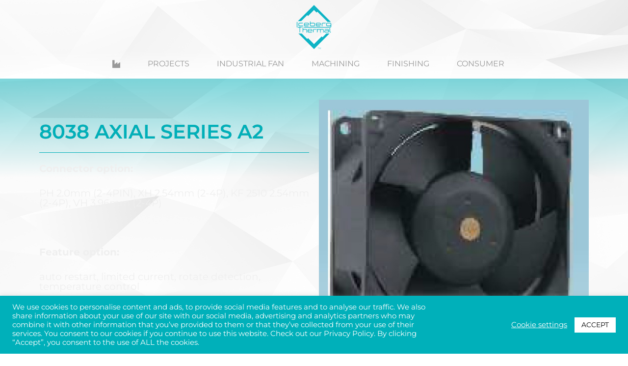

--- FILE ---
content_type: text/html; charset=UTF-8
request_url: https://www.iceberg-thermal.com/product/industrial_main/industrial-fan/8038-axial-series-a2/
body_size: 26681
content:
<!DOCTYPE html>
<html lang="en-US">
<head>
	<meta charset="UTF-8">
	<meta name='robots' content='index, follow, max-image-preview:large, max-snippet:-1, max-video-preview:-1' />
<meta name="viewport" content="width=device-width, initial-scale=1">
	<!-- This site is optimized with the Yoast SEO plugin v23.0 - https://yoast.com/wordpress/plugins/seo/ -->
	<title>8038 Axial Series A2 - Iceberg Thermal</title>
	<link rel="canonical" href="https://www.iceberg-thermal.com/product/industrial_main/industrial-fan/8038-axial-series-a2/" />
	<meta property="og:locale" content="en_US" />
	<meta property="og:type" content="article" />
	<meta property="og:title" content="8038 Axial Series A2 - Iceberg Thermal" />
	<meta property="og:description" content="&nbsp;     Dimension Drawing   PQ Curve" />
	<meta property="og:url" content="https://www.iceberg-thermal.com/product/industrial_main/industrial-fan/8038-axial-series-a2/" />
	<meta property="og:site_name" content="Iceberg Thermal" />
	<meta property="article:publisher" content="https://www.facebook.com/Icebergthermal" />
	<meta property="article:modified_time" content="2021-12-31T07:36:45+00:00" />
	<meta property="og:image" content="https://www.iceberg-thermal.com/wp-content/uploads/2021/12/A8038B.jpg" />
	<meta property="og:image:width" content="534" />
	<meta property="og:image:height" content="517" />
	<meta property="og:image:type" content="image/jpeg" />
	<meta name="twitter:card" content="summary_large_image" />
	<meta name="twitter:site" content="@IcebergThermal" />
	<script type="application/ld+json" class="yoast-schema-graph">{"@context":"https://schema.org","@graph":[{"@type":"WebPage","@id":"https://www.iceberg-thermal.com/product/industrial_main/industrial-fan/8038-axial-series-a2/","url":"https://www.iceberg-thermal.com/product/industrial_main/industrial-fan/8038-axial-series-a2/","name":"8038 Axial Series A2 - Iceberg Thermal","isPartOf":{"@id":"https://www.iceberg-thermal.com/#website"},"primaryImageOfPage":{"@id":"https://www.iceberg-thermal.com/product/industrial_main/industrial-fan/8038-axial-series-a2/#primaryimage"},"image":{"@id":"https://www.iceberg-thermal.com/product/industrial_main/industrial-fan/8038-axial-series-a2/#primaryimage"},"thumbnailUrl":"https://www.iceberg-thermal.com/wp-content/uploads/2021/12/A8038B.jpg","datePublished":"2021-12-17T09:42:22+00:00","dateModified":"2021-12-31T07:36:45+00:00","breadcrumb":{"@id":"https://www.iceberg-thermal.com/product/industrial_main/industrial-fan/8038-axial-series-a2/#breadcrumb"},"inLanguage":"en-US","potentialAction":[{"@type":"ReadAction","target":["https://www.iceberg-thermal.com/product/industrial_main/industrial-fan/8038-axial-series-a2/"]}]},{"@type":"ImageObject","inLanguage":"en-US","@id":"https://www.iceberg-thermal.com/product/industrial_main/industrial-fan/8038-axial-series-a2/#primaryimage","url":"https://www.iceberg-thermal.com/wp-content/uploads/2021/12/A8038B.jpg","contentUrl":"https://www.iceberg-thermal.com/wp-content/uploads/2021/12/A8038B.jpg","width":534,"height":517,"caption":"A8038B"},{"@type":"BreadcrumbList","@id":"https://www.iceberg-thermal.com/product/industrial_main/industrial-fan/8038-axial-series-a2/#breadcrumb","itemListElement":[{"@type":"ListItem","position":1,"name":"Home","item":"https://www.iceberg-thermal.com/"},{"@type":"ListItem","position":2,"name":"Our Products","item":"https://www.iceberg-thermal.com/our-products/"},{"@type":"ListItem","position":3,"name":"8038 Axial Series A2"}]},{"@type":"WebSite","@id":"https://www.iceberg-thermal.com/#website","url":"https://www.iceberg-thermal.com/","name":"Iceberg Thermal","description":"Computer Cooling","publisher":{"@id":"https://www.iceberg-thermal.com/#organization"},"potentialAction":[{"@type":"SearchAction","target":{"@type":"EntryPoint","urlTemplate":"https://www.iceberg-thermal.com/?s={search_term_string}"},"query-input":"required name=search_term_string"}],"inLanguage":"en-US"},{"@type":"Organization","@id":"https://www.iceberg-thermal.com/#organization","name":"Iceberg thermal Inc","url":"https://www.iceberg-thermal.com/","logo":{"@type":"ImageObject","inLanguage":"en-US","@id":"https://www.iceberg-thermal.com/#/schema/logo/image/","url":"https://www.iceberg-thermal.com/wp-content/uploads/2020/08/Logo.png","contentUrl":"https://www.iceberg-thermal.com/wp-content/uploads/2020/08/Logo.png","width":320,"height":408,"caption":"Iceberg thermal Inc"},"image":{"@id":"https://www.iceberg-thermal.com/#/schema/logo/image/"},"sameAs":["https://www.facebook.com/Icebergthermal","https://x.com/IcebergThermal","https://www.instagram.com/icebergthermal/?hl=en","https://www.youtube.com/channel/UCjPovM9BCdDPZhWE4ak8n-w"]}]}</script>
	<!-- / Yoast SEO plugin. -->


<link href='https://fonts.gstatic.com' crossorigin rel='preconnect' />
<link href='https://fonts.googleapis.com' crossorigin rel='preconnect' />
<link rel="alternate" type="application/rss+xml" title="Iceberg Thermal &raquo; Feed" href="https://www.iceberg-thermal.com/feed/" />
<link rel="alternate" type="application/rss+xml" title="Iceberg Thermal &raquo; Comments Feed" href="https://www.iceberg-thermal.com/comments/feed/" />
		<!-- This site uses the Google Analytics by MonsterInsights plugin v9.11.1 - Using Analytics tracking - https://www.monsterinsights.com/ -->
							<script src="//www.googletagmanager.com/gtag/js?id=G-7MR86ZR6ZB"  data-cfasync="false" data-wpfc-render="false" async></script>
			<script data-cfasync="false" data-wpfc-render="false">
				var mi_version = '9.11.1';
				var mi_track_user = true;
				var mi_no_track_reason = '';
								var MonsterInsightsDefaultLocations = {"page_location":"https:\/\/www.iceberg-thermal.com\/product\/industrial_main\/industrial-fan\/8038-axial-series-a2\/"};
								if ( typeof MonsterInsightsPrivacyGuardFilter === 'function' ) {
					var MonsterInsightsLocations = (typeof MonsterInsightsExcludeQuery === 'object') ? MonsterInsightsPrivacyGuardFilter( MonsterInsightsExcludeQuery ) : MonsterInsightsPrivacyGuardFilter( MonsterInsightsDefaultLocations );
				} else {
					var MonsterInsightsLocations = (typeof MonsterInsightsExcludeQuery === 'object') ? MonsterInsightsExcludeQuery : MonsterInsightsDefaultLocations;
				}

								var disableStrs = [
										'ga-disable-G-7MR86ZR6ZB',
									];

				/* Function to detect opted out users */
				function __gtagTrackerIsOptedOut() {
					for (var index = 0; index < disableStrs.length; index++) {
						if (document.cookie.indexOf(disableStrs[index] + '=true') > -1) {
							return true;
						}
					}

					return false;
				}

				/* Disable tracking if the opt-out cookie exists. */
				if (__gtagTrackerIsOptedOut()) {
					for (var index = 0; index < disableStrs.length; index++) {
						window[disableStrs[index]] = true;
					}
				}

				/* Opt-out function */
				function __gtagTrackerOptout() {
					for (var index = 0; index < disableStrs.length; index++) {
						document.cookie = disableStrs[index] + '=true; expires=Thu, 31 Dec 2099 23:59:59 UTC; path=/';
						window[disableStrs[index]] = true;
					}
				}

				if ('undefined' === typeof gaOptout) {
					function gaOptout() {
						__gtagTrackerOptout();
					}
				}
								window.dataLayer = window.dataLayer || [];

				window.MonsterInsightsDualTracker = {
					helpers: {},
					trackers: {},
				};
				if (mi_track_user) {
					function __gtagDataLayer() {
						dataLayer.push(arguments);
					}

					function __gtagTracker(type, name, parameters) {
						if (!parameters) {
							parameters = {};
						}

						if (parameters.send_to) {
							__gtagDataLayer.apply(null, arguments);
							return;
						}

						if (type === 'event') {
														parameters.send_to = monsterinsights_frontend.v4_id;
							var hookName = name;
							if (typeof parameters['event_category'] !== 'undefined') {
								hookName = parameters['event_category'] + ':' + name;
							}

							if (typeof MonsterInsightsDualTracker.trackers[hookName] !== 'undefined') {
								MonsterInsightsDualTracker.trackers[hookName](parameters);
							} else {
								__gtagDataLayer('event', name, parameters);
							}
							
						} else {
							__gtagDataLayer.apply(null, arguments);
						}
					}

					__gtagTracker('js', new Date());
					__gtagTracker('set', {
						'developer_id.dZGIzZG': true,
											});
					if ( MonsterInsightsLocations.page_location ) {
						__gtagTracker('set', MonsterInsightsLocations);
					}
										__gtagTracker('config', 'G-7MR86ZR6ZB', {"forceSSL":"true","link_attribution":"true"} );
										window.gtag = __gtagTracker;										(function () {
						/* https://developers.google.com/analytics/devguides/collection/analyticsjs/ */
						/* ga and __gaTracker compatibility shim. */
						var noopfn = function () {
							return null;
						};
						var newtracker = function () {
							return new Tracker();
						};
						var Tracker = function () {
							return null;
						};
						var p = Tracker.prototype;
						p.get = noopfn;
						p.set = noopfn;
						p.send = function () {
							var args = Array.prototype.slice.call(arguments);
							args.unshift('send');
							__gaTracker.apply(null, args);
						};
						var __gaTracker = function () {
							var len = arguments.length;
							if (len === 0) {
								return;
							}
							var f = arguments[len - 1];
							if (typeof f !== 'object' || f === null || typeof f.hitCallback !== 'function') {
								if ('send' === arguments[0]) {
									var hitConverted, hitObject = false, action;
									if ('event' === arguments[1]) {
										if ('undefined' !== typeof arguments[3]) {
											hitObject = {
												'eventAction': arguments[3],
												'eventCategory': arguments[2],
												'eventLabel': arguments[4],
												'value': arguments[5] ? arguments[5] : 1,
											}
										}
									}
									if ('pageview' === arguments[1]) {
										if ('undefined' !== typeof arguments[2]) {
											hitObject = {
												'eventAction': 'page_view',
												'page_path': arguments[2],
											}
										}
									}
									if (typeof arguments[2] === 'object') {
										hitObject = arguments[2];
									}
									if (typeof arguments[5] === 'object') {
										Object.assign(hitObject, arguments[5]);
									}
									if ('undefined' !== typeof arguments[1].hitType) {
										hitObject = arguments[1];
										if ('pageview' === hitObject.hitType) {
											hitObject.eventAction = 'page_view';
										}
									}
									if (hitObject) {
										action = 'timing' === arguments[1].hitType ? 'timing_complete' : hitObject.eventAction;
										hitConverted = mapArgs(hitObject);
										__gtagTracker('event', action, hitConverted);
									}
								}
								return;
							}

							function mapArgs(args) {
								var arg, hit = {};
								var gaMap = {
									'eventCategory': 'event_category',
									'eventAction': 'event_action',
									'eventLabel': 'event_label',
									'eventValue': 'event_value',
									'nonInteraction': 'non_interaction',
									'timingCategory': 'event_category',
									'timingVar': 'name',
									'timingValue': 'value',
									'timingLabel': 'event_label',
									'page': 'page_path',
									'location': 'page_location',
									'title': 'page_title',
									'referrer' : 'page_referrer',
								};
								for (arg in args) {
																		if (!(!args.hasOwnProperty(arg) || !gaMap.hasOwnProperty(arg))) {
										hit[gaMap[arg]] = args[arg];
									} else {
										hit[arg] = args[arg];
									}
								}
								return hit;
							}

							try {
								f.hitCallback();
							} catch (ex) {
							}
						};
						__gaTracker.create = newtracker;
						__gaTracker.getByName = newtracker;
						__gaTracker.getAll = function () {
							return [];
						};
						__gaTracker.remove = noopfn;
						__gaTracker.loaded = true;
						window['__gaTracker'] = __gaTracker;
					})();
									} else {
										console.log("");
					(function () {
						function __gtagTracker() {
							return null;
						}

						window['__gtagTracker'] = __gtagTracker;
						window['gtag'] = __gtagTracker;
					})();
									}
			</script>
							<!-- / Google Analytics by MonsterInsights -->
		<script>
window._wpemojiSettings = {"baseUrl":"https:\/\/s.w.org\/images\/core\/emoji\/15.0.3\/72x72\/","ext":".png","svgUrl":"https:\/\/s.w.org\/images\/core\/emoji\/15.0.3\/svg\/","svgExt":".svg","source":{"concatemoji":"https:\/\/www.iceberg-thermal.com\/wp-includes\/js\/wp-emoji-release.min.js?ver=6.5.5"}};
/*! This file is auto-generated */
!function(i,n){var o,s,e;function c(e){try{var t={supportTests:e,timestamp:(new Date).valueOf()};sessionStorage.setItem(o,JSON.stringify(t))}catch(e){}}function p(e,t,n){e.clearRect(0,0,e.canvas.width,e.canvas.height),e.fillText(t,0,0);var t=new Uint32Array(e.getImageData(0,0,e.canvas.width,e.canvas.height).data),r=(e.clearRect(0,0,e.canvas.width,e.canvas.height),e.fillText(n,0,0),new Uint32Array(e.getImageData(0,0,e.canvas.width,e.canvas.height).data));return t.every(function(e,t){return e===r[t]})}function u(e,t,n){switch(t){case"flag":return n(e,"\ud83c\udff3\ufe0f\u200d\u26a7\ufe0f","\ud83c\udff3\ufe0f\u200b\u26a7\ufe0f")?!1:!n(e,"\ud83c\uddfa\ud83c\uddf3","\ud83c\uddfa\u200b\ud83c\uddf3")&&!n(e,"\ud83c\udff4\udb40\udc67\udb40\udc62\udb40\udc65\udb40\udc6e\udb40\udc67\udb40\udc7f","\ud83c\udff4\u200b\udb40\udc67\u200b\udb40\udc62\u200b\udb40\udc65\u200b\udb40\udc6e\u200b\udb40\udc67\u200b\udb40\udc7f");case"emoji":return!n(e,"\ud83d\udc26\u200d\u2b1b","\ud83d\udc26\u200b\u2b1b")}return!1}function f(e,t,n){var r="undefined"!=typeof WorkerGlobalScope&&self instanceof WorkerGlobalScope?new OffscreenCanvas(300,150):i.createElement("canvas"),a=r.getContext("2d",{willReadFrequently:!0}),o=(a.textBaseline="top",a.font="600 32px Arial",{});return e.forEach(function(e){o[e]=t(a,e,n)}),o}function t(e){var t=i.createElement("script");t.src=e,t.defer=!0,i.head.appendChild(t)}"undefined"!=typeof Promise&&(o="wpEmojiSettingsSupports",s=["flag","emoji"],n.supports={everything:!0,everythingExceptFlag:!0},e=new Promise(function(e){i.addEventListener("DOMContentLoaded",e,{once:!0})}),new Promise(function(t){var n=function(){try{var e=JSON.parse(sessionStorage.getItem(o));if("object"==typeof e&&"number"==typeof e.timestamp&&(new Date).valueOf()<e.timestamp+604800&&"object"==typeof e.supportTests)return e.supportTests}catch(e){}return null}();if(!n){if("undefined"!=typeof Worker&&"undefined"!=typeof OffscreenCanvas&&"undefined"!=typeof URL&&URL.createObjectURL&&"undefined"!=typeof Blob)try{var e="postMessage("+f.toString()+"("+[JSON.stringify(s),u.toString(),p.toString()].join(",")+"));",r=new Blob([e],{type:"text/javascript"}),a=new Worker(URL.createObjectURL(r),{name:"wpTestEmojiSupports"});return void(a.onmessage=function(e){c(n=e.data),a.terminate(),t(n)})}catch(e){}c(n=f(s,u,p))}t(n)}).then(function(e){for(var t in e)n.supports[t]=e[t],n.supports.everything=n.supports.everything&&n.supports[t],"flag"!==t&&(n.supports.everythingExceptFlag=n.supports.everythingExceptFlag&&n.supports[t]);n.supports.everythingExceptFlag=n.supports.everythingExceptFlag&&!n.supports.flag,n.DOMReady=!1,n.readyCallback=function(){n.DOMReady=!0}}).then(function(){return e}).then(function(){var e;n.supports.everything||(n.readyCallback(),(e=n.source||{}).concatemoji?t(e.concatemoji):e.wpemoji&&e.twemoji&&(t(e.twemoji),t(e.wpemoji)))}))}((window,document),window._wpemojiSettings);
</script>
<link rel='stylesheet' id='generate-fonts-css' href='//fonts.googleapis.com/css?family=Montserrat:regular,600,800' media='all' />
<style id='wp-emoji-styles-inline-css'>

	img.wp-smiley, img.emoji {
		display: inline !important;
		border: none !important;
		box-shadow: none !important;
		height: 1em !important;
		width: 1em !important;
		margin: 0 0.07em !important;
		vertical-align: -0.1em !important;
		background: none !important;
		padding: 0 !important;
	}
</style>
<style id='classic-theme-styles-inline-css'>
/*! This file is auto-generated */
.wp-block-button__link{color:#fff;background-color:#32373c;border-radius:9999px;box-shadow:none;text-decoration:none;padding:calc(.667em + 2px) calc(1.333em + 2px);font-size:1.125em}.wp-block-file__button{background:#32373c;color:#fff;text-decoration:none}
</style>
<style id='global-styles-inline-css'>
body{--wp--preset--color--black: #000000;--wp--preset--color--cyan-bluish-gray: #abb8c3;--wp--preset--color--white: #ffffff;--wp--preset--color--pale-pink: #f78da7;--wp--preset--color--vivid-red: #cf2e2e;--wp--preset--color--luminous-vivid-orange: #ff6900;--wp--preset--color--luminous-vivid-amber: #fcb900;--wp--preset--color--light-green-cyan: #7bdcb5;--wp--preset--color--vivid-green-cyan: #00d084;--wp--preset--color--pale-cyan-blue: #8ed1fc;--wp--preset--color--vivid-cyan-blue: #0693e3;--wp--preset--color--vivid-purple: #9b51e0;--wp--preset--color--contrast: var(--contrast);--wp--preset--color--contrast-2: var(--contrast-2);--wp--preset--color--contrast-3: var(--contrast-3);--wp--preset--color--base: var(--base);--wp--preset--color--base-2: var(--base-2);--wp--preset--color--base-3: var(--base-3);--wp--preset--color--accent: var(--accent);--wp--preset--gradient--vivid-cyan-blue-to-vivid-purple: linear-gradient(135deg,rgba(6,147,227,1) 0%,rgb(155,81,224) 100%);--wp--preset--gradient--light-green-cyan-to-vivid-green-cyan: linear-gradient(135deg,rgb(122,220,180) 0%,rgb(0,208,130) 100%);--wp--preset--gradient--luminous-vivid-amber-to-luminous-vivid-orange: linear-gradient(135deg,rgba(252,185,0,1) 0%,rgba(255,105,0,1) 100%);--wp--preset--gradient--luminous-vivid-orange-to-vivid-red: linear-gradient(135deg,rgba(255,105,0,1) 0%,rgb(207,46,46) 100%);--wp--preset--gradient--very-light-gray-to-cyan-bluish-gray: linear-gradient(135deg,rgb(238,238,238) 0%,rgb(169,184,195) 100%);--wp--preset--gradient--cool-to-warm-spectrum: linear-gradient(135deg,rgb(74,234,220) 0%,rgb(151,120,209) 20%,rgb(207,42,186) 40%,rgb(238,44,130) 60%,rgb(251,105,98) 80%,rgb(254,248,76) 100%);--wp--preset--gradient--blush-light-purple: linear-gradient(135deg,rgb(255,206,236) 0%,rgb(152,150,240) 100%);--wp--preset--gradient--blush-bordeaux: linear-gradient(135deg,rgb(254,205,165) 0%,rgb(254,45,45) 50%,rgb(107,0,62) 100%);--wp--preset--gradient--luminous-dusk: linear-gradient(135deg,rgb(255,203,112) 0%,rgb(199,81,192) 50%,rgb(65,88,208) 100%);--wp--preset--gradient--pale-ocean: linear-gradient(135deg,rgb(255,245,203) 0%,rgb(182,227,212) 50%,rgb(51,167,181) 100%);--wp--preset--gradient--electric-grass: linear-gradient(135deg,rgb(202,248,128) 0%,rgb(113,206,126) 100%);--wp--preset--gradient--midnight: linear-gradient(135deg,rgb(2,3,129) 0%,rgb(40,116,252) 100%);--wp--preset--font-size--small: 13px;--wp--preset--font-size--medium: 20px;--wp--preset--font-size--large: 36px;--wp--preset--font-size--x-large: 42px;--wp--preset--font-family--inter: "Inter", sans-serif;--wp--preset--font-family--cardo: Cardo;--wp--preset--spacing--20: 0.44rem;--wp--preset--spacing--30: 0.67rem;--wp--preset--spacing--40: 1rem;--wp--preset--spacing--50: 1.5rem;--wp--preset--spacing--60: 2.25rem;--wp--preset--spacing--70: 3.38rem;--wp--preset--spacing--80: 5.06rem;--wp--preset--shadow--natural: 6px 6px 9px rgba(0, 0, 0, 0.2);--wp--preset--shadow--deep: 12px 12px 50px rgba(0, 0, 0, 0.4);--wp--preset--shadow--sharp: 6px 6px 0px rgba(0, 0, 0, 0.2);--wp--preset--shadow--outlined: 6px 6px 0px -3px rgba(255, 255, 255, 1), 6px 6px rgba(0, 0, 0, 1);--wp--preset--shadow--crisp: 6px 6px 0px rgba(0, 0, 0, 1);}:where(.is-layout-flex){gap: 0.5em;}:where(.is-layout-grid){gap: 0.5em;}body .is-layout-flex{display: flex;}body .is-layout-flex{flex-wrap: wrap;align-items: center;}body .is-layout-flex > *{margin: 0;}body .is-layout-grid{display: grid;}body .is-layout-grid > *{margin: 0;}:where(.wp-block-columns.is-layout-flex){gap: 2em;}:where(.wp-block-columns.is-layout-grid){gap: 2em;}:where(.wp-block-post-template.is-layout-flex){gap: 1.25em;}:where(.wp-block-post-template.is-layout-grid){gap: 1.25em;}.has-black-color{color: var(--wp--preset--color--black) !important;}.has-cyan-bluish-gray-color{color: var(--wp--preset--color--cyan-bluish-gray) !important;}.has-white-color{color: var(--wp--preset--color--white) !important;}.has-pale-pink-color{color: var(--wp--preset--color--pale-pink) !important;}.has-vivid-red-color{color: var(--wp--preset--color--vivid-red) !important;}.has-luminous-vivid-orange-color{color: var(--wp--preset--color--luminous-vivid-orange) !important;}.has-luminous-vivid-amber-color{color: var(--wp--preset--color--luminous-vivid-amber) !important;}.has-light-green-cyan-color{color: var(--wp--preset--color--light-green-cyan) !important;}.has-vivid-green-cyan-color{color: var(--wp--preset--color--vivid-green-cyan) !important;}.has-pale-cyan-blue-color{color: var(--wp--preset--color--pale-cyan-blue) !important;}.has-vivid-cyan-blue-color{color: var(--wp--preset--color--vivid-cyan-blue) !important;}.has-vivid-purple-color{color: var(--wp--preset--color--vivid-purple) !important;}.has-black-background-color{background-color: var(--wp--preset--color--black) !important;}.has-cyan-bluish-gray-background-color{background-color: var(--wp--preset--color--cyan-bluish-gray) !important;}.has-white-background-color{background-color: var(--wp--preset--color--white) !important;}.has-pale-pink-background-color{background-color: var(--wp--preset--color--pale-pink) !important;}.has-vivid-red-background-color{background-color: var(--wp--preset--color--vivid-red) !important;}.has-luminous-vivid-orange-background-color{background-color: var(--wp--preset--color--luminous-vivid-orange) !important;}.has-luminous-vivid-amber-background-color{background-color: var(--wp--preset--color--luminous-vivid-amber) !important;}.has-light-green-cyan-background-color{background-color: var(--wp--preset--color--light-green-cyan) !important;}.has-vivid-green-cyan-background-color{background-color: var(--wp--preset--color--vivid-green-cyan) !important;}.has-pale-cyan-blue-background-color{background-color: var(--wp--preset--color--pale-cyan-blue) !important;}.has-vivid-cyan-blue-background-color{background-color: var(--wp--preset--color--vivid-cyan-blue) !important;}.has-vivid-purple-background-color{background-color: var(--wp--preset--color--vivid-purple) !important;}.has-black-border-color{border-color: var(--wp--preset--color--black) !important;}.has-cyan-bluish-gray-border-color{border-color: var(--wp--preset--color--cyan-bluish-gray) !important;}.has-white-border-color{border-color: var(--wp--preset--color--white) !important;}.has-pale-pink-border-color{border-color: var(--wp--preset--color--pale-pink) !important;}.has-vivid-red-border-color{border-color: var(--wp--preset--color--vivid-red) !important;}.has-luminous-vivid-orange-border-color{border-color: var(--wp--preset--color--luminous-vivid-orange) !important;}.has-luminous-vivid-amber-border-color{border-color: var(--wp--preset--color--luminous-vivid-amber) !important;}.has-light-green-cyan-border-color{border-color: var(--wp--preset--color--light-green-cyan) !important;}.has-vivid-green-cyan-border-color{border-color: var(--wp--preset--color--vivid-green-cyan) !important;}.has-pale-cyan-blue-border-color{border-color: var(--wp--preset--color--pale-cyan-blue) !important;}.has-vivid-cyan-blue-border-color{border-color: var(--wp--preset--color--vivid-cyan-blue) !important;}.has-vivid-purple-border-color{border-color: var(--wp--preset--color--vivid-purple) !important;}.has-vivid-cyan-blue-to-vivid-purple-gradient-background{background: var(--wp--preset--gradient--vivid-cyan-blue-to-vivid-purple) !important;}.has-light-green-cyan-to-vivid-green-cyan-gradient-background{background: var(--wp--preset--gradient--light-green-cyan-to-vivid-green-cyan) !important;}.has-luminous-vivid-amber-to-luminous-vivid-orange-gradient-background{background: var(--wp--preset--gradient--luminous-vivid-amber-to-luminous-vivid-orange) !important;}.has-luminous-vivid-orange-to-vivid-red-gradient-background{background: var(--wp--preset--gradient--luminous-vivid-orange-to-vivid-red) !important;}.has-very-light-gray-to-cyan-bluish-gray-gradient-background{background: var(--wp--preset--gradient--very-light-gray-to-cyan-bluish-gray) !important;}.has-cool-to-warm-spectrum-gradient-background{background: var(--wp--preset--gradient--cool-to-warm-spectrum) !important;}.has-blush-light-purple-gradient-background{background: var(--wp--preset--gradient--blush-light-purple) !important;}.has-blush-bordeaux-gradient-background{background: var(--wp--preset--gradient--blush-bordeaux) !important;}.has-luminous-dusk-gradient-background{background: var(--wp--preset--gradient--luminous-dusk) !important;}.has-pale-ocean-gradient-background{background: var(--wp--preset--gradient--pale-ocean) !important;}.has-electric-grass-gradient-background{background: var(--wp--preset--gradient--electric-grass) !important;}.has-midnight-gradient-background{background: var(--wp--preset--gradient--midnight) !important;}.has-small-font-size{font-size: var(--wp--preset--font-size--small) !important;}.has-medium-font-size{font-size: var(--wp--preset--font-size--medium) !important;}.has-large-font-size{font-size: var(--wp--preset--font-size--large) !important;}.has-x-large-font-size{font-size: var(--wp--preset--font-size--x-large) !important;}
.wp-block-navigation a:where(:not(.wp-element-button)){color: inherit;}
:where(.wp-block-post-template.is-layout-flex){gap: 1.25em;}:where(.wp-block-post-template.is-layout-grid){gap: 1.25em;}
:where(.wp-block-columns.is-layout-flex){gap: 2em;}:where(.wp-block-columns.is-layout-grid){gap: 2em;}
.wp-block-pullquote{font-size: 1.5em;line-height: 1.6;}
</style>
<link rel='stylesheet' id='cookie-law-info-css' href='https://www.iceberg-thermal.com/wp-content/plugins/cookie-law-info/legacy/public/css/cookie-law-info-public.css?ver=3.3.9.1' media='all' />
<link rel='stylesheet' id='cookie-law-info-gdpr-css' href='https://www.iceberg-thermal.com/wp-content/plugins/cookie-law-info/legacy/public/css/cookie-law-info-gdpr.css?ver=3.3.9.1' media='all' />
<link rel='stylesheet' id='marvy-custom-css' href='https://www.iceberg-thermal.com/wp-content/plugins/marvy-animation-addons-for-elementor-lite/elementor/assets/css/marvy-custom.css?ver=1.7.5' media='all' />
<link rel='stylesheet' id='woocommerce-layout-css' href='https://www.iceberg-thermal.com/wp-content/plugins/woocommerce/assets/css/woocommerce-layout.css?ver=9.1.5' media='all' />
<link rel='stylesheet' id='woocommerce-smallscreen-css' href='https://www.iceberg-thermal.com/wp-content/plugins/woocommerce/assets/css/woocommerce-smallscreen.css?ver=9.1.5' media='only screen and (max-width: 768px)' />
<link rel='stylesheet' id='woocommerce-general-css' href='https://www.iceberg-thermal.com/wp-content/plugins/woocommerce/assets/css/woocommerce.css?ver=9.1.5' media='all' />
<style id='woocommerce-general-inline-css'>
.woocommerce .page-header-image-single {display: none;}.woocommerce .entry-content,.woocommerce .product .entry-summary {margin-top: 0;}.related.products {clear: both;}.checkout-subscribe-prompt.clear {visibility: visible;height: initial;width: initial;}@media (max-width:768px) {.woocommerce .woocommerce-ordering,.woocommerce-page .woocommerce-ordering {float: none;}.woocommerce .woocommerce-ordering select {max-width: 100%;}.woocommerce ul.products li.product,.woocommerce-page ul.products li.product,.woocommerce-page[class*=columns-] ul.products li.product,.woocommerce[class*=columns-] ul.products li.product {width: 100%;float: none;}}
</style>
<style id='woocommerce-inline-inline-css'>
.woocommerce form .form-row .required { visibility: visible; }
</style>
<link rel='stylesheet' id='ivory-search-styles-css' href='https://www.iceberg-thermal.com/wp-content/plugins/add-search-to-menu/public/css/ivory-search.min.css?ver=5.5.13' media='all' />
<link rel='stylesheet' id='megamenu-css' href='https://www.iceberg-thermal.com/wp-content/uploads/maxmegamenu/style.css?ver=0ed677' media='all' />
<link rel='stylesheet' id='dashicons-css' href='https://www.iceberg-thermal.com/wp-includes/css/dashicons.min.css?ver=6.5.5' media='all' />
<style id='dashicons-inline-css'>
[data-font="Dashicons"]:before {font-family: 'Dashicons' !important;content: attr(data-icon) !important;speak: none !important;font-weight: normal !important;font-variant: normal !important;text-transform: none !important;line-height: 1 !important;font-style: normal !important;-webkit-font-smoothing: antialiased !important;-moz-osx-font-smoothing: grayscale !important;}
</style>
<link rel='stylesheet' id='megamenu-google-fonts-css' href='//fonts.googleapis.com/css?family=Iceberg%3A400%2C700%7CMontserrat%3A400%2C700&#038;ver=6.5.5' media='all' />
<link rel='stylesheet' id='megamenu-fontawesome-css' href='https://www.iceberg-thermal.com/wp-content/plugins/megamenu-pro/icons/fontawesome/css/font-awesome.min.css?ver=2.0.1' media='all' />
<link rel='stylesheet' id='ywctm-frontend-css' href='https://www.iceberg-thermal.com/wp-content/plugins/yith-woocommerce-catalog-mode/assets/css/frontend.min.css?ver=2.36.0' media='all' />
<style id='ywctm-frontend-inline-css'>
form.cart button.single_add_to_cart_button, .ppc-button-wrapper, .wc-ppcp-paylater-msg__container, form.cart .quantity, .widget.woocommerce.widget_shopping_cart{display: none !important}
</style>
<link rel='stylesheet' id='generate-style-grid-css' href='https://www.iceberg-thermal.com/wp-content/themes/generatepress/assets/css/unsemantic-grid.min.css?ver=3.4.0' media='all' />
<link rel='stylesheet' id='generate-style-css' href='https://www.iceberg-thermal.com/wp-content/themes/generatepress/assets/css/style.min.css?ver=3.4.0' media='all' />
<style id='generate-style-inline-css'>
body{background-color:#efefef;color:#efefef;}a{color:#00b0b9;}a:visited{color:#00849b;}a:hover, a:focus, a:active{color:#82fffe;}body .grid-container{max-width:1100px;}.wp-block-group__inner-container{max-width:1100px;margin-left:auto;margin-right:auto;}.site-header .header-image{width:60px;}:root{--contrast:#222222;--contrast-2:#575760;--contrast-3:#b2b2be;--base:#f0f0f0;--base-2:#f7f8f9;--base-3:#ffffff;--accent:#1e73be;}:root .has-contrast-color{color:var(--contrast);}:root .has-contrast-background-color{background-color:var(--contrast);}:root .has-contrast-2-color{color:var(--contrast-2);}:root .has-contrast-2-background-color{background-color:var(--contrast-2);}:root .has-contrast-3-color{color:var(--contrast-3);}:root .has-contrast-3-background-color{background-color:var(--contrast-3);}:root .has-base-color{color:var(--base);}:root .has-base-background-color{background-color:var(--base);}:root .has-base-2-color{color:var(--base-2);}:root .has-base-2-background-color{background-color:var(--base-2);}:root .has-base-3-color{color:var(--base-3);}:root .has-base-3-background-color{background-color:var(--base-3);}:root .has-accent-color{color:var(--accent);}:root .has-accent-background-color{background-color:var(--accent);}body, button, input, select, textarea{font-family:"Montserrat", sans-serif;font-size:16px;}body{line-height:1.5;}.entry-content > [class*="wp-block-"]:not(:last-child):not(.wp-block-heading){margin-bottom:1.5em;}.main-title{font-size:45px;}.main-navigation .main-nav ul ul li a{font-size:14px;}.sidebar .widget, .footer-widgets .widget{font-size:17px;}h1{font-family:"Montserrat", sans-serif;font-weight:600;text-transform:uppercase;font-size:40px;}h2{font-family:"Montserrat", sans-serif;font-weight:600;text-transform:uppercase;font-size:30px;}h3{font-family:"Montserrat", sans-serif;font-size:20px;}h4{font-size:inherit;}h5{font-size:inherit;}@media (max-width:768px){.main-title{font-size:30px;}h1{font-size:30px;}h2{font-size:25px;}}.top-bar{background-color:#636363;color:#ffffff;}.top-bar a{color:#ffffff;}.top-bar a:hover{color:#303030;}.site-header{background-color:#ffffff;color:#3a3a3a;}.site-header a{color:#3a3a3a;}.main-title a,.main-title a:hover{color:#222222;}.site-description{color:#757575;}.main-navigation,.main-navigation ul ul{background-color:#222222;}.main-navigation .main-nav ul li a, .main-navigation .menu-toggle, .main-navigation .menu-bar-items{color:#ffffff;}.main-navigation .main-nav ul li:not([class*="current-menu-"]):hover > a, .main-navigation .main-nav ul li:not([class*="current-menu-"]):focus > a, .main-navigation .main-nav ul li.sfHover:not([class*="current-menu-"]) > a, .main-navigation .menu-bar-item:hover > a, .main-navigation .menu-bar-item.sfHover > a{color:#ffffff;background-color:#3f3f3f;}button.menu-toggle:hover,button.menu-toggle:focus,.main-navigation .mobile-bar-items a,.main-navigation .mobile-bar-items a:hover,.main-navigation .mobile-bar-items a:focus{color:#ffffff;}.main-navigation .main-nav ul li[class*="current-menu-"] > a{color:#ffffff;background-color:#3f3f3f;}.navigation-search input[type="search"],.navigation-search input[type="search"]:active, .navigation-search input[type="search"]:focus, .main-navigation .main-nav ul li.search-item.active > a, .main-navigation .menu-bar-items .search-item.active > a{color:#ffffff;background-color:#3f3f3f;}.main-navigation ul ul{background-color:#3f3f3f;}.main-navigation .main-nav ul ul li a{color:#ffffff;}.main-navigation .main-nav ul ul li:not([class*="current-menu-"]):hover > a,.main-navigation .main-nav ul ul li:not([class*="current-menu-"]):focus > a, .main-navigation .main-nav ul ul li.sfHover:not([class*="current-menu-"]) > a{color:#ffffff;background-color:#4f4f4f;}.main-navigation .main-nav ul ul li[class*="current-menu-"] > a{color:#ffffff;background-color:#4f4f4f;}.separate-containers .inside-article, .separate-containers .comments-area, .separate-containers .page-header, .one-container .container, .separate-containers .paging-navigation, .inside-page-header{background-color:#ffffff;}.entry-meta{color:#595959;}.entry-meta a{color:#595959;}.entry-meta a:hover{color:#1e73be;}.sidebar .widget{background-color:#ffffff;}.sidebar .widget .widget-title{color:#000000;}.footer-widgets{background-color:#ffffff;}.footer-widgets .widget-title{color:#000000;}.site-info{color:#ffffff;background-color:#222222;}.site-info a{color:#ffffff;}.site-info a:hover{color:#606060;}.footer-bar .widget_nav_menu .current-menu-item a{color:#606060;}input[type="text"],input[type="email"],input[type="url"],input[type="password"],input[type="search"],input[type="tel"],input[type="number"],textarea,select{color:#666666;background-color:#fafafa;border-color:#cccccc;}input[type="text"]:focus,input[type="email"]:focus,input[type="url"]:focus,input[type="password"]:focus,input[type="search"]:focus,input[type="tel"]:focus,input[type="number"]:focus,textarea:focus,select:focus{color:#666666;background-color:#ffffff;border-color:#bfbfbf;}button,html input[type="button"],input[type="reset"],input[type="submit"],a.button,a.wp-block-button__link:not(.has-background){color:#ffffff;background-color:#666666;}button:hover,html input[type="button"]:hover,input[type="reset"]:hover,input[type="submit"]:hover,a.button:hover,button:focus,html input[type="button"]:focus,input[type="reset"]:focus,input[type="submit"]:focus,a.button:focus,a.wp-block-button__link:not(.has-background):active,a.wp-block-button__link:not(.has-background):focus,a.wp-block-button__link:not(.has-background):hover{color:#ffffff;background-color:#3f3f3f;}a.generate-back-to-top{background-color:rgba( 0,0,0,0.4 );color:#ffffff;}a.generate-back-to-top:hover,a.generate-back-to-top:focus{background-color:rgba( 0,0,0,0.6 );color:#ffffff;}:root{--gp-search-modal-bg-color:var(--base-3);--gp-search-modal-text-color:var(--contrast);--gp-search-modal-overlay-bg-color:rgba(0,0,0,0.2);}@media (max-width:768px){.main-navigation .menu-bar-item:hover > a, .main-navigation .menu-bar-item.sfHover > a{background:none;color:#ffffff;}}.inside-top-bar{padding:10px;}.inside-header{padding:40px;}.site-main .wp-block-group__inner-container{padding:40px;}.entry-content .alignwide, body:not(.no-sidebar) .entry-content .alignfull{margin-left:-40px;width:calc(100% + 80px);max-width:calc(100% + 80px);}.rtl .menu-item-has-children .dropdown-menu-toggle{padding-left:20px;}.rtl .main-navigation .main-nav ul li.menu-item-has-children > a{padding-right:20px;}.site-info{padding:20px;}@media (max-width:768px){.separate-containers .inside-article, .separate-containers .comments-area, .separate-containers .page-header, .separate-containers .paging-navigation, .one-container .site-content, .inside-page-header{padding:30px;}.site-main .wp-block-group__inner-container{padding:30px;}.site-info{padding-right:10px;padding-left:10px;}.entry-content .alignwide, body:not(.no-sidebar) .entry-content .alignfull{margin-left:-30px;width:calc(100% + 60px);max-width:calc(100% + 60px);}}.one-container .sidebar .widget{padding:0px;}@media (max-width:768px){.main-navigation .menu-toggle,.main-navigation .mobile-bar-items,.sidebar-nav-mobile:not(#sticky-placeholder){display:block;}.main-navigation ul,.gen-sidebar-nav{display:none;}[class*="nav-float-"] .site-header .inside-header > *{float:none;clear:both;}}
</style>
<link rel='stylesheet' id='generate-mobile-style-css' href='https://www.iceberg-thermal.com/wp-content/themes/generatepress/assets/css/mobile.min.css?ver=3.4.0' media='all' />
<link rel='stylesheet' id='generate-font-icons-css' href='https://www.iceberg-thermal.com/wp-content/themes/generatepress/assets/css/components/font-icons.min.css?ver=3.4.0' media='all' />
<link rel='stylesheet' id='font-awesome-css' href='https://www.iceberg-thermal.com/wp-content/plugins/elementor/assets/lib/font-awesome/css/font-awesome.min.css?ver=4.7.0' media='all' />
<style id='font-awesome-inline-css'>
[data-font="FontAwesome"]:before {font-family: 'FontAwesome' !important;content: attr(data-icon) !important;speak: none !important;font-weight: normal !important;font-variant: normal !important;text-transform: none !important;line-height: 1 !important;font-style: normal !important;-webkit-font-smoothing: antialiased !important;-moz-osx-font-smoothing: grayscale !important;}
</style>
<link rel='stylesheet' id='elementor-icons-css' href='https://www.iceberg-thermal.com/wp-content/plugins/elementor/assets/lib/eicons/css/elementor-icons.min.css?ver=5.40.0' media='all' />
<link rel='stylesheet' id='elementor-frontend-css' href='https://www.iceberg-thermal.com/wp-content/plugins/elementor/assets/css/frontend.min.css?ver=3.29.2' media='all' />
<link rel='stylesheet' id='elementor-post-6-css' href='https://www.iceberg-thermal.com/wp-content/uploads/elementor/css/post-6.css?ver=1706779803' media='all' />
<link rel='stylesheet' id='ooohboi-steroids-styles-css' href='https://www.iceberg-thermal.com/wp-content/plugins/ooohboi-steroids-for-elementor/assets/css/main.css?ver=2.1.2426082023' media='all' />
<link rel='stylesheet' id='she-header-style-css' href='https://www.iceberg-thermal.com/wp-content/plugins/sticky-header-effects-for-elementor/assets/css/she-header-style.css?ver=2.1.6' media='all' />
<link rel='stylesheet' id='elementor-post-11690-css' href='https://www.iceberg-thermal.com/wp-content/uploads/elementor/css/post-11690.css?ver=1706840321' media='all' />
<link rel='stylesheet' id='elementor-post-9530-css' href='https://www.iceberg-thermal.com/wp-content/uploads/elementor/css/post-9530.css?ver=1706781126' media='all' />
<link rel='stylesheet' id='elementor-post-1087-css' href='https://www.iceberg-thermal.com/wp-content/uploads/elementor/css/post-1087.css?ver=1706779804' media='all' />
<link rel='stylesheet' id='elementor-post-11255-css' href='https://www.iceberg-thermal.com/wp-content/uploads/elementor/css/post-11255.css?ver=1706781126' media='all' />
<link rel='stylesheet' id='tablepress-default-css' href='https://www.iceberg-thermal.com/wp-content/tablepress-combined.min.css?ver=36' media='all' />
<link rel='stylesheet' id='ivpa-style-css' href='https://www.iceberg-thermal.com/wp-content/plugins/improved-variable-product-attributes/assets/css/style.min.css?ver=4.9.7' media='all' />
<link rel='stylesheet' id='prdctfltr-css' href='https://www.iceberg-thermal.com/wp-content/plugins/prdctfltr/includes/css/style.min.css?ver=7.2.7' media='all' />
<link rel='stylesheet' id='elementor-gf-local-montserrat-css' href='https://www.iceberg-thermal.com/wp-content/uploads/elementor/google-fonts/css/montserrat.css?ver=1748914577' media='all' />
<script src="https://www.iceberg-thermal.com/wp-content/plugins/google-analytics-for-wordpress/assets/js/frontend-gtag.min.js?ver=9.11.1" id="monsterinsights-frontend-script-js" async data-wp-strategy="async"></script>
<script data-cfasync="false" data-wpfc-render="false" id='monsterinsights-frontend-script-js-extra'>var monsterinsights_frontend = {"js_events_tracking":"true","download_extensions":"doc,pdf,ppt,zip,xls,docx,pptx,xlsx","inbound_paths":"[{\"path\":\"\\\/go\\\/\",\"label\":\"affiliate\"},{\"path\":\"\\\/recommend\\\/\",\"label\":\"affiliate\"}]","home_url":"https:\/\/www.iceberg-thermal.com","hash_tracking":"false","v4_id":"G-7MR86ZR6ZB"};</script>
<script src="https://www.iceberg-thermal.com/wp-includes/js/jquery/jquery.min.js?ver=3.7.1" id="jquery-core-js"></script>
<script src="https://www.iceberg-thermal.com/wp-includes/js/jquery/jquery-migrate.min.js?ver=3.4.1" id="jquery-migrate-js"></script>
<script id="cookie-law-info-js-extra">
var Cli_Data = {"nn_cookie_ids":[],"cookielist":[],"non_necessary_cookies":[],"ccpaEnabled":"","ccpaRegionBased":"","ccpaBarEnabled":"","strictlyEnabled":["necessary","obligatoire"],"ccpaType":"gdpr","js_blocking":"1","custom_integration":"","triggerDomRefresh":"","secure_cookies":""};
var cli_cookiebar_settings = {"animate_speed_hide":"500","animate_speed_show":"500","background":"#00b0ba","border":"#b1a6a6c2","border_on":"","button_1_button_colour":"#ffffff","button_1_button_hover":"#cccccc","button_1_link_colour":"#000000","button_1_as_button":"1","button_1_new_win":"","button_2_button_colour":"#333","button_2_button_hover":"#292929","button_2_link_colour":"#444","button_2_as_button":"","button_2_hidebar":"","button_3_button_colour":"#3566bb","button_3_button_hover":"#2a5296","button_3_link_colour":"#fff","button_3_as_button":"1","button_3_new_win":"","button_4_button_colour":"#000","button_4_button_hover":"#000000","button_4_link_colour":"#ffffff","button_4_as_button":"","button_7_button_colour":"#61a229","button_7_button_hover":"#4e8221","button_7_link_colour":"#fff","button_7_as_button":"1","button_7_new_win":"","font_family":"inherit","header_fix":"","notify_animate_hide":"1","notify_animate_show":"1","notify_div_id":"#cookie-law-info-bar","notify_position_horizontal":"right","notify_position_vertical":"bottom","scroll_close":"","scroll_close_reload":"","accept_close_reload":"1","reject_close_reload":"1","showagain_tab":"","showagain_background":"#fff","showagain_border":"#000","showagain_div_id":"#cookie-law-info-again","showagain_x_position":"100px","text":"#ffffff","show_once_yn":"","show_once":"10000","logging_on":"","as_popup":"","popup_overlay":"1","bar_heading_text":"","cookie_bar_as":"banner","popup_showagain_position":"bottom-right","widget_position":"left"};
var log_object = {"ajax_url":"https:\/\/www.iceberg-thermal.com\/wp-admin\/admin-ajax.php"};
</script>
<script src="https://www.iceberg-thermal.com/wp-content/plugins/cookie-law-info/legacy/public/js/cookie-law-info-public.js?ver=3.3.9.1" id="cookie-law-info-js"></script>
<script src="https://www.iceberg-thermal.com/wp-content/plugins/woocommerce/assets/js/jquery-blockui/jquery.blockUI.min.js?ver=2.7.0-wc.9.1.5" id="jquery-blockui-js" defer data-wp-strategy="defer"></script>
<script id="wc-add-to-cart-js-extra">
var wc_add_to_cart_params = {"ajax_url":"\/wp-admin\/admin-ajax.php","wc_ajax_url":"\/?wc-ajax=%%endpoint%%","i18n_view_cart":"View cart","cart_url":"https:\/\/www.iceberg-thermal.com","is_cart":"","cart_redirect_after_add":"no"};
</script>
<script src="https://www.iceberg-thermal.com/wp-content/plugins/woocommerce/assets/js/frontend/add-to-cart.min.js?ver=9.1.5" id="wc-add-to-cart-js" defer data-wp-strategy="defer"></script>
<script id="wc-single-product-js-extra">
var wc_single_product_params = {"i18n_required_rating_text":"Please select a rating","review_rating_required":"yes","flexslider":{"rtl":false,"animation":"slide","smoothHeight":true,"directionNav":false,"controlNav":"thumbnails","slideshow":false,"animationSpeed":500,"animationLoop":false,"allowOneSlide":false},"zoom_enabled":"","zoom_options":[],"photoswipe_enabled":"","photoswipe_options":{"shareEl":false,"closeOnScroll":false,"history":false,"hideAnimationDuration":0,"showAnimationDuration":0},"flexslider_enabled":""};
</script>
<script src="https://www.iceberg-thermal.com/wp-content/plugins/woocommerce/assets/js/frontend/single-product.min.js?ver=9.1.5" id="wc-single-product-js" defer data-wp-strategy="defer"></script>
<script src="https://www.iceberg-thermal.com/wp-content/plugins/woocommerce/assets/js/js-cookie/js.cookie.min.js?ver=2.1.4-wc.9.1.5" id="js-cookie-js" defer data-wp-strategy="defer"></script>
<script id="woocommerce-js-extra">
var woocommerce_params = {"ajax_url":"\/wp-admin\/admin-ajax.php","wc_ajax_url":"\/?wc-ajax=%%endpoint%%"};
</script>
<script src="https://www.iceberg-thermal.com/wp-content/plugins/woocommerce/assets/js/frontend/woocommerce.min.js?ver=9.1.5" id="woocommerce-js" defer data-wp-strategy="defer"></script>
<script src="https://www.iceberg-thermal.com/wp-content/plugins/sticky-header-effects-for-elementor/assets/js/she-header.js?ver=2.1.6" id="she-header-js"></script>
<link rel="https://api.w.org/" href="https://www.iceberg-thermal.com/wp-json/" /><link rel="alternate" type="application/json" href="https://www.iceberg-thermal.com/wp-json/wp/v2/product/11690" /><link rel="EditURI" type="application/rsd+xml" title="RSD" href="https://www.iceberg-thermal.com/xmlrpc.php?rsd" />
<meta name="generator" content="WordPress 6.5.5" />
<meta name="generator" content="WooCommerce 9.1.5" />
<link rel='shortlink' href='https://www.iceberg-thermal.com/?p=11690' />
<link rel="alternate" type="application/json+oembed" href="https://www.iceberg-thermal.com/wp-json/oembed/1.0/embed?url=https%3A%2F%2Fwww.iceberg-thermal.com%2Fproduct%2Findustrial_main%2Findustrial-fan%2F8038-axial-series-a2%2F" />
<link rel="alternate" type="text/xml+oembed" href="https://www.iceberg-thermal.com/wp-json/oembed/1.0/embed?url=https%3A%2F%2Fwww.iceberg-thermal.com%2Fproduct%2Findustrial_main%2Findustrial-fan%2F8038-axial-series-a2%2F&#038;format=xml" />
</script>
<div class="loader" ></div>
<style>
.elementor-editor-active .loader{
display: none;
}
.loader {
position: fixed;
left: 0px;
top: 0px;
width: 100%;
height: 100%;
z-index: 9999;
background: #000; /* Change the #fff here to your background color of choice for the preloader fullscreen section */
}
</style>
<script>
document.addEventListener('DOMContentLoaded', function() {
jQuery(function($){
$('.loader').fadeOut('slow');
}); });
</script>

<!-- Meta Pixel Code -->
<script>
!function(f,b,e,v,n,t,s)
{if(f.fbq)return;n=f.fbq=function(){n.callMethod?
n.callMethod.apply(n,arguments):n.queue.push(arguments)};
if(!f._fbq)f._fbq=n;n.push=n;n.loaded=!0;n.version='2.0';
n.queue=[];t=b.createElement(e);t.async=!0;
t.src=v;s=b.getElementsByTagName(e)[0];
s.parentNode.insertBefore(t,s)}(window, document,'script',
'https://connect.facebook.net/en_US/fbevents.js');
fbq('init', '3300504980030713');
fbq('track', 'PageView');
</script>
<noscript><img height="1" width="1" style="display:none"
src="https://www.facebook.com/tr?id=3300504980030713&ev=PageView&noscript=1"
/></noscript>
<!-- End Meta Pixel Code -->	<noscript><style>.woocommerce-product-gallery{ opacity: 1 !important; }</style></noscript>
	<meta name="generator" content="Elementor 3.29.2; features: additional_custom_breakpoints, e_local_google_fonts; settings: css_print_method-external, google_font-enabled, font_display-auto">

<!-- Meta Pixel Code -->
<script type='text/javascript'>
!function(f,b,e,v,n,t,s){if(f.fbq)return;n=f.fbq=function(){n.callMethod?
n.callMethod.apply(n,arguments):n.queue.push(arguments)};if(!f._fbq)f._fbq=n;
n.push=n;n.loaded=!0;n.version='2.0';n.queue=[];t=b.createElement(e);t.async=!0;
t.src=v;s=b.getElementsByTagName(e)[0];s.parentNode.insertBefore(t,s)}(window,
document,'script','https://connect.facebook.net/en_US/fbevents.js?v=next');
</script>
<!-- End Meta Pixel Code -->

      <script type='text/javascript'>
        var url = window.location.origin + '?ob=open-bridge';
        fbq('set', 'openbridge', '323350419009762', url);
      </script>
    <script type='text/javascript'>fbq('init', '323350419009762', {}, {
    "agent": "wordpress-6.5.5-3.0.16"
})</script><script type='text/javascript'>
    fbq('track', 'PageView', []);
  </script>
<!-- Meta Pixel Code -->
<noscript>
<img height="1" width="1" style="display:none" alt="fbpx"
src="https://www.facebook.com/tr?id=323350419009762&ev=PageView&noscript=1" />
</noscript>
<!-- End Meta Pixel Code -->
			<style>
				.e-con.e-parent:nth-of-type(n+4):not(.e-lazyloaded):not(.e-no-lazyload),
				.e-con.e-parent:nth-of-type(n+4):not(.e-lazyloaded):not(.e-no-lazyload) * {
					background-image: none !important;
				}
				@media screen and (max-height: 1024px) {
					.e-con.e-parent:nth-of-type(n+3):not(.e-lazyloaded):not(.e-no-lazyload),
					.e-con.e-parent:nth-of-type(n+3):not(.e-lazyloaded):not(.e-no-lazyload) * {
						background-image: none !important;
					}
				}
				@media screen and (max-height: 640px) {
					.e-con.e-parent:nth-of-type(n+2):not(.e-lazyloaded):not(.e-no-lazyload),
					.e-con.e-parent:nth-of-type(n+2):not(.e-lazyloaded):not(.e-no-lazyload) * {
						background-image: none !important;
					}
				}
			</style>
			<style id='wp-fonts-local'>
@font-face{font-family:Inter;font-style:normal;font-weight:300 900;font-display:fallback;src:url('https://www.iceberg-thermal.com/wp-content/plugins/woocommerce/assets/fonts/Inter-VariableFont_slnt,wght.woff2') format('woff2');font-stretch:normal;}
@font-face{font-family:Cardo;font-style:normal;font-weight:400;font-display:fallback;src:url('https://www.iceberg-thermal.com/wp-content/plugins/woocommerce/assets/fonts/cardo_normal_400.woff2') format('woff2');}
</style>
<link rel="icon" href="https://www.iceberg-thermal.com/wp-content/uploads/2020/08/Favicon-48x48.png" sizes="32x32" />
<link rel="icon" href="https://www.iceberg-thermal.com/wp-content/uploads/2020/08/Favicon.png" sizes="192x192" />
<link rel="apple-touch-icon" href="https://www.iceberg-thermal.com/wp-content/uploads/2020/08/Favicon.png" />
<meta name="msapplication-TileImage" content="https://www.iceberg-thermal.com/wp-content/uploads/2020/08/Favicon.png" />
<meta name="generator" content="Product Filter for WooCommerce, Improved Product Options for WooCommerce"/>		<style id="wp-custom-css">
				.price {
	display: none !important;
}

.prdctfltr_widget_title {
	font-size: 18px;
}

.prdctfltr_wc.prdctfltr_square .prdctfltr_filter label.prdctfltr_active>span:before {
	border: 3px solid #00b0b9;
	background-color: #00b0b9;
	width: 12px;
	height: 12px;
}

.prdctfltr_count {
	font-size: 18px;
	border: none;
	color: #00b0b9;
	background-color: transparent;
	line-height: 18px;
	height: 18px;
}

.prdctfltr_collector_border>span {
	border: none;
}

.prdctfltr_aftertitle>span,
.prdctfltr_collector>span {
	padding: 0em;
	margin-right: 1em;
	margin-bottom: 0.3em;
}

.prdctfltr_wc_widget .prdctfltr_collector {
	margin: 0;
	margin-bottom: 18px;
	padding-bottom: 8px;
	border-bottom: 1px solid #7A7A7A;
}

.widget-title {
	margin-bottom: 8px;
}

.prdctfltr_filter label {
	font-size: 18px;
}

.prdctfltr_wc.prdctfltr_square .prdctfltr_filter label>span:before {
	width: 12px;
	height: 12px;
	padding: 0;
	border: 3px solid #999999;
	background-color: #999999;
}

.pf_ajax_loading.pf_ajax_css-spinner-full,
.pf_ajax_loading.pf_ajax_css-spinner-full-01,
.pf_ajax_loading.pf_ajax_css-spinner-full-02,
.pf_ajax_loading.pf_ajax_css-spinner-full-03,
.pf_ajax_loading.pf_ajax_css-spinner-full-04,
.pf_ajax_loading.pf_ajax_css-spinner-full-05 {
	background-color: #000 !important;
	background-color: rgba(0, 0, 0, 0.66) !important;
}

.ivpa-content .ivpa-info-box {
	display: none;
}

.wtitle {
	color: #00B0B9;
	text-transform: capitalize;
	font-weight: 400;
}

.wlc {
	color: #ffffff;
	text-transform: lowercase;
}

.wuc {
	color: #ffffff;
	text-transform: uppercase;
	font-weight: 400;
}

.wub {
	color: #ffffff;	
}

.woocommerce ul.products li.product a img {
	background: #333;
}

tr.entry.undefined.first {
	display: none;
}

input#product-search-field-0,
input[type=text]#product-search-field-0 {
	background: #000;
	color: #fff;
	border-color: #000;
}

.search-results tr,
.search-results td {
	border: 0;
}

#product-search-field-0 {
	width: 100%
}

.tabs.wc-tabs,
#tab-description h2 {
	display: none;
}

.woocommerce div.product.elementor .woocommerce-tabs .panel {
	border-top: none;
	padding: 0px;
}

span.prdctfltr_count:before {
	content: "(";
	color: #00b0b9;
	font-size: 18px;
}

span.prdctfltr_count:after {
	content: ")";
	color: #00b0b9;
	font-size: 18px;
}

select,
select:focus {
	color: #999;
	background-color: #333;
	border-color: #333;
	padding-right: 24px;
}

.products p {
	color: #999999;
	font-size: 16px;
	line-height: 18px;
	margin-bottom: 8px;
	font-weight: 400;
}

.ivpa-content .ivpa_custom_option.ivpa_color .ivpa_term,
.ivpa-content .ivpa_attribute.ivpa_color .ivpa_term,
#ivpa-content .ivpa_custom_option.ivpa_color .ivpa_term.ivpa_clicked,
#ivpa-content .ivpa_attribute.ivpa_color .ivpa_term.ivpa_clicked,
#ivpa-content .ivpa_custom_option.ivpa_color .ivpa_term.ivpa_active.ivpa_instock,
#ivpa-content .ivpa_attribute.ivpa_color .ivpa_term.ivpa_active.ivpa_instock {
	padding: 1px;
	border: #4d4d4d !important;
	background: #fff;
}

.ivpa_term.ivpa_active.ivpa_clicked.ivpa_instock {
	padding: 3px !important;
}

.ivpa-content .ivpa_custom_option.ivpa_color .ivpa_term.ivpa_clicked,
.ivpa-content .ivpa_attribute.ivpa_color .ivpa_term.ivpa_clicked,
#ivpa-content .ivpa_custom_option.ivpa_color .ivpa_term.ivpa_clicked,
#ivpa-content .ivpa_attribute.ivpa_color .ivpa_term.ivpa_clicked,
#ivpa-content .ivpa_custom_option.ivpa_color .ivpa_term.ivpa_active.ivpa_instock,
#ivpa-content .ivpa_attribute.ivpa_color .ivpa_term.ivpa_active.ivpa_instock {
	border-color: #fff !important;
	box-shadow: 0 0 0 3px #fff inset !important;
}

.woocommerce ul.products li.product a img {
	padding: 16px;
}

.woocommerce-loop-product__title {
	margin-bottom: 0px;
	padding: 2px 0;
}

.prdctfltr_woocommerce_ordering span.prdctfltr_reset span:before {
	display: none;
}

.prdctfltr-widget .prdctfltr_wc .prdctfltr_buttons span {
	display: inline-block;
	background-color: #00B0B9;
	padding: 6px 8px;
}

.woocommerce-loop-product__title {
	color: #FFFFFF;
	margin-bottom: 0px !important;
	text-transform: initial !important;
}

.ivpa_title,
.ivpa-info-box {
	display: none !important;
}

#ivpa-content {
	margin-top: 0px;
}

.woocommerce-product-gallery .flex-viewport {
	pointer-events: none;
}

span.ivpa_term.ivpa_active.ivpa_clicked.ivpa_instock,
span.ivpa_term.ivpa_active.ivpa_instock {
	width: 48px !important;
	height: 48px !important;
}

.elementor-page-643 span.ivpa_term.ivpa_active.ivpa_clicked.ivpa_instock,
.elementor-page-643 span.ivpa_term.ivpa_active.ivpa_instock {
	width: 36px !important;
	height: 36px !important;
}

span.ivpa_term.ivpa_active.ivpa_instock {
	margin-right: 8px !important;
}

.warranty-table th {
	color: #fff;
	font-weight: 500 !important;
}

a#icegalebtn:hover,
a#icegaleargbbtn:hover,
a#icegalextrabtn:hover {
	cursor: pointer;
}


/*Product style start*/

.product-slogan,
.product-slogan .elementor-heading-title {
	color: #00B0B9;
	font-family: "Montserrat", Sans-serif;
	font-size: 40px;
	font-weight: 700;
	font-style: italic;
	line-height: 45px;
}

.product-slogan-l,
.product-slogan-l .elementor-heading-title {
	color: #00B0B9;
	font-family: "Montserrat", Sans-serif;
	font-size: 60px;
	font-weight: 700;
	font-style: italic;
	line-height: 68px;
	text-transform: initial;
}

.product-spec .elementor-heading-title,
.product-spec-detail .elementor-heading-title {
	font-family: "Montserrat", Sans-serif;
	color: #FFFFFF;
	font-size: 20px;
	line-height: 24px;
	font-weight: 400;
}

.product-spec-detail .elementor-heading-title {
	font-weight: 600;
}

.product-hhhhh .elementor-heading-title {
	font-size: 30px;
	font-weight: 400;
}

.product-hhhh .elementor-heading-title {
	font-size: 40px;
	font-weight: 400;
}

.product-hhh .elementor-heading-title {
	font-size: 60px;
	font-weight: 400;
	line-height: 68px;
	letter-spacing: 0px;
}

.product-p p,
.product-p .elementor-text-editor {
	color: #FFFFFF;
	font-size: 20px;
	line-height: 28px;
	letter-spacing: 0.5px;
}

@media only screen and (max-width: 768px) {
	.product-hhh .elementor-heading-title {
		font-size: 34px;
		line-height: 40px;
	}
	.product-slogan-l,
	.product-slogan-l .elementor-heading-title {
		font-size: 38px;
		font-weight: 700;
		font-style: italic;
		line-height: 46px;
	}
	/*.elementor-widget-container {
    padding-left: 24px!important;
	padding-right: 24px!important;
    margin: 0!important;
}*/
}


/*Product style end*/


/*.swiper-container {
    overflow: visible;
}*/

.elementor-widget-woocommerce-products.elementor-wc-products ul.products li.product .woocommerce-loop-product__title {
	color: #fff;
	font-size: 24px;
	font-weight: 600;
}

.page-id-692 .ivpa-opt.ivpa_attribute.ivpa_color.ivpa_selection.ivpa_activated.ivpa_clicked.ivpa-required,
.page-id-6982 .ivpa-content .ivpa-opt {
	display: none;
}


.page-id-5390 .ivpa-opt.ivpa_attribute.ivpa_color.ivpa_selection.ivpa_activated.ivpa_clicked.ivpa-required,
.page-id-5390 .ivpa-content .ivpa-opt {
	display: none;
}

.page-id-4340 .ivpa-opt.ivpa_attribute.ivpa_color.ivpa_selection.ivpa_activated.ivpa_clicked.ivpa-required,
.page-id-4340 .ivpa-content .ivpa-opt {
	display: none;
}

.page-id-4661 .ivpa-opt.ivpa_attribute.ivpa_color.ivpa_selection.ivpa_activated.ivpa_clicked.ivpa-required,
.page-id-4661 .ivpa-content .ivpa-opt {
	display: none;
}






.page-id-1215:before {
	background: none;
}

.page-id-9785:before {
	background: none;
}

.page-id-9541:before {
	background: none;
}

.page-id-8256:before {
	background: none;
}

.page-id-8267:before {
	background: none;
}

.w100 {
	width: 100% !important;
}

.w100 .elementor-column-wrap {
	padding: 0 !important;
}



	/*mobile*/
	@media only screen and (max-width: 480px) {
		
		.mega-menu-logo {
			width: 90px;
		}
		#mega-menu-wrap-max_mega_menu_2 #mega-menu-max_mega_menu_2>li.mega-menu-item {
			width: 50%;
			margin: 0;
		}
		#mega-menu-item-1083,
		#mega-menu-item-1084,
		#mega-menu-item-1085,
		#mega-menu-item-1086{
			width: 25% !important
		}
		.elementor-page-643 span.ivpa_term.ivpa_active.ivpa_clicked.ivpa_instock,
		.elementor-page-643 span.ivpa_term.ivpa_active.ivpa_instock {
			width: 20px !important;
			height: 20px !important;
			margin-right: 3px !important;
		}
		.prdctfltr-widget .prdctfltr_wc .prdctfltr_woocommerce_ordering .prdctfltr_filter {
			width: 50%;
		}
		#mega-menu-wrap-primary .mega-menu-toggle {
			margin-top: -114px;
		}
		#mega-menu-wrap-max_mega_menu_3 .mega-menu-toggle {
			margin-top: -106px;
		}
		#mega-menu-wrap-primary #mega-menu-primary>li.mega-menu-item>a.mega-menu-link,
		#mega-menu-wrap-max_mega_menu_3 #mega-menu-max_mega_menu_3>li.mega-menu-item>a.mega-menu-link {
			text-align: center;
		}
		.single-product .elementor-column {
			width: 100% !important;
		}
		.single-product .elementor-widget-container {
			margin-left: 0 !important;
			margin-right: 0 !important;
			padding-left: 0 !important;
			padding-right: 0 !important;
		}
		.product-padding {
			padding-top: 48px !important;
			padding-left: 18px !important;
			padding-right: 18px !important;
			padding-bottom: 48px !important;
			margin: 0 !important;
		}
		.product-padding-no-btm {
			padding-top: 48px !important;
			padding-left: 18px !important;
			padding-right: 18px !important;
			padding-bottom: 0 !important;
			margin: 0 !important;
		}
		.product-padding-no-top {
			padding-top: 0 !important;
			padding-left: 18px !important;
			padding-right: 18px !important;
			padding-bottom: 48px !important;
			margin: 0 !important;
		}
		.product-padding-no-top-no-btm {
			padding-top: 0px !important;
			padding-left: 18px !important;
			padding-right: 18px !important;
			padding-bottom: 0 !important;
			margin: 0 !important;
		}
		.product-padding-18 {
			padding-left: 18px !important;
			padding-right: 18px !important;
		}
		.product-padding-top-img {
			padding-top: 0 !important;
			padding-left: 18px !important;
			padding-right: 18px !important;
			padding-bottom: 48px !important;
			margin: 0 !important;
		}
		.product-padding-btm-img {
			padding-top: 48px !important;
			padding-left: 18px !important;
			padding-right: 18px !important;
			padding-bottom: 0 !important;
			margin: 0 !important;
		}
		.product-padding-no-side {
			padding-top: 0 !important;
			padding-left: 0 !important;
			padding-right: 0 !important;
			padding-bottom: 0 !important;
			margin: 0 !important;
		}
		.spec-padding .elementor-row {
			padding: 8px !important;
		}
		.spec-padding .elementor-widget-container {
			padding: 0 !important;
		}
		.width-50 {
			width: 50% !important;
		}
		.prdctfltr_filter label {
			font-size: 14px;
		}
		.prdctfltr_count {
			font-size: 14px;
			line-height: 14px;
			margin-left: 0;
		}
		.prdctfltr_filter.prdctfltr_pa_lighting-effects-case-fan.prdctfltr_attributes.prdctfltr_multi.prdctfltr_text {
			margin-bottom: 48px;
		}
	}
	/*product background*/
	@media only screen and (min-width: 1025px) {
		.bgleft300,
		.bgleft300 .elementor-motion-effects-layer {
			background-position-x: calc(50% - 300px) !important;
		}
		.bgleft350,
		.bgleft350 .elementor-motion-effects-layer {
			background-position-x: calc(50% - 350px) !important;
		}
		.bgleft370,
		.bgleft370 .elementor-motion-effects-layer {
			background-position-x: calc(50% - 370px) !important;
		}
		.bgleft400,
		.bgleft400 .elementor-motion-effects-layer {
			background-position-x: calc(50% - 400px) !important;
		}
		.bgright330,
		.bgright330 .elementor-motion-effects-layer {
			background-position-x: calc(50% + 330px) !important;
		}
		.bgright350,
		.bgright350 .elementor-motion-effects-layer {
			background-position-x: calc(50% + 350px) !important;
		}
		.bgright370,
		.bgright370 .elementor-motion-effects-layer {
			background-position-x: calc(50% + 370px) !important;
		}
		.bgright400,
		.bgright400 .elementor-motion-effects-layer {
			background-position-x: calc(50% + 400px) !important;
		}
	}

@media only screen and (max-width: 1024px) and (min-width: 681px) {
 .mega-menu-item-1203,.mega-menu-item-1521, .mega-menu-item-1451,.mega-menu-item-1606  {width:18%!important;}
	.mega-menu-item-1203 {margin-left:5%!important;}
	.mega-menu-item-1521{margin-right:5%!important;}
		.bgleft300,
		.bgleft300 .elementor-motion-effects-layer {
			background-position-x: calc(50% - 300px) !important;
			background-position-y: center!important;
		}
		.bgleft350,
		.bgleft350 .elementor-motion-effects-layer {
			background-position-x: calc(50% - 235px) !important;
			background-position-y: center!important;
		}
		.bgleft370,
		.bgleft370 .elementor-motion-effects-layer {
			background-position-x: calc(50% - 370px) !important;
			background-position-y: center!important;
		}
		.bgleft400,
		.bgleft400 .elementor-motion-effects-layer {
			background-position-x: calc(50% - 340px) !important;
			background-position-y: 40%!important;
		}
		.bgright330,
		.bgright330 .elementor-motion-effects-layer {
			background-position-x: calc(50% + 200px) !important;
			background-position-y: center!important;
		}
		.bgright350,
		.bgright350 .elementor-motion-effects-layer {
			background-position-x: 50%!important;
		}
		.bgright370,
		.bgright370 .elementor-motion-effects-layer {
			background-position-x: calc(50% + 370px) !important;
		}
		.bgright400,
		.bgright400 .elementor-motion-effects-layer {
			background-position-x: calc(50% + 280px) !important;
			background-position-y: center!important;
		}
	.product-padding {
			padding-top: 48px !important;
			padding-left: 18px !important;
			padding-right: 18px !important;
			padding-bottom: 48px !important;
			margin: 0 !important;
		}
		.product-padding-no-btm {
			padding-top: 48px !important;
			padding-left: 18px !important;
			padding-right: 18px !important;
			padding-bottom: 0 !important;
			margin: 0 !important;
		}
		.product-padding-no-top {
			padding-top: 0 !important;
			padding-left: 18px !important;
			padding-right: 18px !important;
			padding-bottom: 48px !important;
			margin: 0 !important;
		}
		.product-padding-no-top-no-btm {
			padding-top: 0px !important;
			padding-left: 18px !important;
			padding-right: 18px !important;
			padding-bottom: 0 !important;
			margin: 0 !important;
		}
		.product-padding-18 {
			padding-left: 18px !important;
			padding-right: 18px !important;
		}
		.product-padding-top-img {
			padding-top: 0 !important;
			padding-left: 18px !important;
			padding-right: 18px !important;
			padding-bottom: 48px !important;
			margin: 0 !important;
		}
		.product-padding-btm-img {
			padding-top: 48px !important;
			padding-left: 18px !important;
			padding-right: 18px !important;
			padding-bottom: 0 !important;
			margin: 0 !important;
		}
		.product-padding-no-side {
			padding-top: 0 !important;
			padding-left: 0 !important;
			padding-right: 0 !important;
			padding-bottom: 0 !important;
			margin: 0 !important;
		}
	}
/*tablet*/

@media only screen and (max-width: 1200px) {
	#mega-menu-wrap-primary .mega-menu-toggle {
		margin-top: -114px;
	}
	#mega-menu-wrap-max_mega_menu_3 .mega-menu-toggle {
		margin-top: -106px;
	}
	.product-menu-custom {
		top: 0 !important;
	}
	select,
		option {
			-webkit-appearance: none;
		}
		.orderby {
			position: relative;
			display: inline-block;
			background-image: url(/wp-content/uploads/2020/08/drop.png);
			/* background-attachment: fixed; */
			background-repeat: no-repeat;
			background-position: 95% 50%;
			width: 100%;
			background-size: 10px;
		}
		select,
		option,
		{
			font-family: Arial, ArialHebrew, sans-serif;
			font-size: x-large;
			text-align: center;
			color: #FFF;
			margin: 1vh;
			padding: 1vh;
			background-color: #333 !important border-radius: 1vh;
			border-color: transparent;
		}
}
@media only screen and (max-width: 1200px) and (min-width: 801px){
.mega-menu-item-1203,.mega-menu-item-1521, .mega-menu-item-1451,.mega-menu-item-1606  {width:18%!important;}
	.mega-menu-item-1203 {margin-left:8%!important;}
	.mega-menu-item-1521{margin-right:8%!important;}
}
	/*product end*/
	.ivpa-content .ivpa_custom_option.ivpa_text.ivpa_border .ivpa_term.ivpa_clicked,
	.ivpa-content .ivpa_attribute.ivpa_text.ivpa_border .ivpa_term.ivpa_clicked,
	.ivpa-content .ivpa_custom_option.ivpa_text.ivpa_border .ivpa_term,
	.ivpa-content .ivpa_attribute.ivpa_text.ivpa_border .ivpa_term,
	#ivpa-content .ivpa_custom_option.ivpa_text.ivpa_border .ivpa_term,
	#ivpa-content .ivpa_attribute.ivpa_text.ivpa_border .ivpa_term {
		border-width: 1px !important;
		font-weight: 400 !important;
		border-radius: 0 !important;
		font-size: 12px !important;
		line-height: 48px !important;
		padding: 0 !important;
	}
	.elementor-page-1894 .ivpa_term.ivpa_active.ivpa_clicked.ivpa_instock,
	.elementor-page-1894 .ivpa_term.ivpa_active.ivpa_instock,
	.elementor-page-2798 .ivpa_term.ivpa_active.ivpa_clicked.ivpa_instock,
	.elementor-page-2798 .ivpa_term.ivpa_active.ivpa_instock {
		width: 96px !important;
		height: 48px !important;
	}

.oemfan_table, .oemfan_table tr, .oemfan_table td{border: none !important;}		</style>
		<style type="text/css">/** Mega Menu CSS: fs **/</style>
<style type="text/css" media="screen">.is-menu path.search-icon-path { fill: #848484;}body .popup-search-close:after, body .search-close:after { border-color: #848484;}body .popup-search-close:before, body .search-close:before { border-color: #848484;}</style>			<style type="text/css" media="screen">
			/* Ivory search custom CSS code */
			.is-ajax-search-post-details .is-ajax-woocommerce-actions * {
    display: none;
}			</style>
					<style type="text/css">
						#is-ajax-search-result-541 .is-ajax-search-post,                        
	            #is-ajax-search-result-541 .is-show-more-results,
	            #is-ajax-search-details-541 .is-ajax-search-items > div {
					background-color: #4f4f4f !important;
				}
            				#is-ajax-search-result-541 .is-ajax-search-post:hover,
	            #is-ajax-search-result-541 .is-show-more-results:hover,
	            #is-ajax-search-details-541 .is-ajax-search-tags-details > div:hover,
	            #is-ajax-search-details-541 .is-ajax-search-categories-details > div:hover {
					background-color: #b5b5b5 !important;
				}
                                        #is-ajax-search-result-541 .is-ajax-term-label,
                #is-ajax-search-details-541 .is-ajax-term-label,
				#is-ajax-search-result-541,
                #is-ajax-search-details-541 {
					color: #878787 !important;
				}
                        				#is-ajax-search-result-541 a,
                #is-ajax-search-details-541 a:not(.button) {
					color: #00b0b9 !important;
				}
                #is-ajax-search-details-541 .is-ajax-woocommerce-actions a.button {
                	background-color: #00b0b9 !important;
                }
                        				#is-ajax-search-result-541 .is-ajax-search-post,
				#is-ajax-search-details-541 .is-ajax-search-post-details {
				    border-color: #00b0b9 !important;
				}
                #is-ajax-search-result-541,
                #is-ajax-search-details-541 {
                    background-color: #00b0b9 !important;
                }
						</style>
		</head>

<body class="product-template-default single single-product postid-11690 wp-custom-logo wp-embed-responsive theme-generatepress woocommerce woocommerce-page woocommerce-no-js generatepress mega-menu-max-mega-menu-1 mega-menu-max-mega-menu-2 mega-menu-max-mega-menu-4 mega-menu-primary mega-menu-max-mega-menu-3 right-sidebar nav-below-header separate-containers fluid-header active-footer-widgets-3 header-aligned-left dropdown-hover featured-image-active fpt-template-generatepress elementor-default elementor-template-full-width elementor-kit-6 elementor-page elementor-page-11690 elementor-page-11255 full-width-content" itemtype="https://schema.org/Blog" itemscope>
	<a class="screen-reader-text skip-link" href="#content" title="Skip to content">Skip to content</a>		<div data-elementor-type="header" data-elementor-id="9530" class="elementor elementor-9530 elementor-location-header" data-elementor-post-type="elementor_library">
					<section data-marvy_enable_drop_animation="false" data-marvy_enable_fancy_rotate="false" data-marvy_enable_flying_object="false" data-marvy_enable_ripples_animation="false" data-marvy_enable_waves_animation="false" data-marvy_enable_rings_animation="false" data-marvy_enable_topology_animation="false" data-marvy_enable_gradient_animation="false" data-marvy_enable_snow_animation="false" data-marvy_enable_firework_animation="false" data-marvy_enable_cloud_animation="false" class="ob-is-breaking-bad elementor-section elementor-top-section elementor-element elementor-element-12686890 elementor-section-full_width elementor-section-height-default elementor-section-height-default" data-id="12686890" data-element_type="section" data-settings="{&quot;animation&quot;:&quot;none&quot;,&quot;_ob_bbad_use_it&quot;:&quot;yes&quot;,&quot;_ob_bbad_sssic_use&quot;:&quot;no&quot;,&quot;_ob_glider_is_slider&quot;:&quot;no&quot;}">
							<div class="elementor-background-overlay"></div>
							<div class="elementor-container elementor-column-gap-no">
					<div class="elementor-column elementor-col-100 elementor-top-column elementor-element elementor-element-55b424ec" data-id="55b424ec" data-element_type="column" data-settings="{&quot;_ob_bbad_is_stalker&quot;:&quot;no&quot;,&quot;_ob_teleporter_use&quot;:false,&quot;_ob_column_hoveranimator&quot;:&quot;no&quot;,&quot;_ob_column_has_pseudo&quot;:&quot;no&quot;}">
			<div class="elementor-widget-wrap elementor-element-populated">
						<div class="elementor-element elementor-element-f655497 ob-has-background-overlay elementor-widget elementor-widget-theme-site-logo elementor-widget-image" data-id="f655497" data-element_type="widget" data-settings="{&quot;_ob_perspektive_use&quot;:&quot;no&quot;,&quot;_ob_poopart_use&quot;:&quot;yes&quot;,&quot;_ob_shadough_use&quot;:&quot;no&quot;,&quot;_ob_allow_hoveranimator&quot;:&quot;no&quot;,&quot;_ob_widget_stalker_use&quot;:&quot;no&quot;}" data-widget_type="theme-site-logo.default">
				<div class="elementor-widget-container">
											<a href="https://www.iceberg-thermal.com">
			<img width="120" height="120" src="https://www.iceberg-thermal.com/wp-content/uploads/2020/08/cropped-Logo-120-1.png" class="attachment-full size-full wp-image-14244" alt="" srcset="https://www.iceberg-thermal.com/wp-content/uploads/2020/08/cropped-Logo-120-1.png 120w, https://www.iceberg-thermal.com/wp-content/uploads/2020/08/cropped-Logo-120-1-48x48.png 48w, https://www.iceberg-thermal.com/wp-content/uploads/2020/08/cropped-Logo-120-1-100x100.png 100w, https://www.iceberg-thermal.com/wp-content/uploads/2020/08/cropped-Logo-120-1-32x32.png 32w" sizes="(max-width: 120px) 100vw, 120px" />				</a>
											</div>
				</div>
					</div>
		</div>
					</div>
		</section>
				<section data-marvy_enable_drop_animation="false" data-marvy_enable_fancy_rotate="false" data-marvy_enable_flying_object="false" data-marvy_enable_ripples_animation="false" data-marvy_enable_waves_animation="false" data-marvy_enable_rings_animation="false" data-marvy_enable_topology_animation="false" data-marvy_enable_gradient_animation="false" data-marvy_enable_snow_animation="false" data-marvy_enable_firework_animation="false" data-marvy_enable_cloud_animation="false" class="ob-is-breaking-bad elementor-section elementor-top-section elementor-element elementor-element-e855e0a elementor-section-full_width elementor-section-height-default elementor-section-height-default" data-id="e855e0a" data-element_type="section" data-settings="{&quot;sticky&quot;:&quot;top&quot;,&quot;sticky_on&quot;:[&quot;desktop&quot;],&quot;_ob_bbad_use_it&quot;:&quot;yes&quot;,&quot;_ob_bbad_sssic_use&quot;:&quot;no&quot;,&quot;_ob_glider_is_slider&quot;:&quot;no&quot;,&quot;sticky_offset&quot;:0,&quot;sticky_effects_offset&quot;:0,&quot;sticky_anchor_link_offset&quot;:0}">
						<div class="elementor-container elementor-column-gap-no">
					<div class="elementor-column elementor-col-100 elementor-top-column elementor-element elementor-element-b612587" data-id="b612587" data-element_type="column" data-settings="{&quot;_ob_bbad_is_stalker&quot;:&quot;no&quot;,&quot;_ob_teleporter_use&quot;:false,&quot;_ob_column_hoveranimator&quot;:&quot;no&quot;,&quot;_ob_column_has_pseudo&quot;:&quot;no&quot;}">
			<div class="elementor-widget-wrap elementor-element-populated">
						<div class="elementor-element elementor-element-0371400 ob-has-background-overlay elementor-widget elementor-widget-wp-widget-maxmegamenu" data-id="0371400" data-element_type="widget" data-settings="{&quot;sticky&quot;:&quot;top&quot;,&quot;sticky_on&quot;:[&quot;desktop&quot;],&quot;sticky_parent&quot;:&quot;yes&quot;,&quot;_ob_perspektive_use&quot;:&quot;no&quot;,&quot;sticky_offset&quot;:0,&quot;sticky_effects_offset&quot;:0,&quot;sticky_anchor_link_offset&quot;:0,&quot;_ob_poopart_use&quot;:&quot;yes&quot;,&quot;_ob_shadough_use&quot;:&quot;no&quot;,&quot;_ob_allow_hoveranimator&quot;:&quot;no&quot;,&quot;_ob_widget_stalker_use&quot;:&quot;no&quot;}" data-widget_type="wp-widget-maxmegamenu.default">
				<div class="elementor-widget-container">
					<div id="mega-menu-wrap-max_mega_menu_3" class="mega-menu-wrap"><div class="mega-menu-toggle"><div class="mega-toggle-blocks-left"></div><div class="mega-toggle-blocks-center"><div class='mega-toggle-block mega-logo-block mega-toggle-block-1' id='mega-toggle-block-1'><a class="mega-menu-logo" href="https://www.iceberg-thermal.com" target="_self"><img class="mega-menu-logo" src="https://www.iceberg-thermal.com/wp-content/uploads/2020/08/transparent.png" alt="transparent" /></a></div></div><div class="mega-toggle-blocks-right"><div class='mega-toggle-block mega-menu-toggle-block mega-toggle-block-2' id='mega-toggle-block-2' tabindex='0'><span class='mega-toggle-label' role='button' aria-expanded='false'><span class='mega-toggle-label-closed'>MENU</span><span class='mega-toggle-label-open'>MENU</span></span></div></div></div><ul id="mega-menu-max_mega_menu_3" class="mega-menu max-mega-menu mega-menu-horizontal mega-no-js" data-event="hover_intent" data-effect="fade_up" data-effect-speed="200" data-effect-mobile="slide" data-effect-speed-mobile="200" data-mobile-force-width="false" data-second-click="go" data-document-click="collapse" data-vertical-behaviour="standard" data-breakpoint="1200" data-unbind="false" data-mobile-state="collapse_all" data-mobile-direction="vertical" data-hover-intent-timeout="300" data-hover-intent-interval="100"><li class="mega-menu-item mega-menu-item-type-post_type mega-menu-item-object-page mega-align-bottom-left mega-menu-flyout mega-has-icon mega-icon-left mega-hide-text mega-menu-item-13300" id="mega-menu-item-13300"><a class="fa-industry mega-menu-link" href="https://www.iceberg-thermal.com/industrial/" tabindex="0" aria-label="Industrial"></a></li><li class="mega-menu-item mega-menu-item-type-post_type mega-menu-item-object-page mega-align-bottom-left mega-menu-flyout mega-menu-item-11452" id="mega-menu-item-11452"><a class="mega-menu-link" href="https://www.iceberg-thermal.com/projects/" tabindex="0">Projects</a></li><li class="mega-menu-item mega-menu-item-type-taxonomy mega-menu-item-object-product_cat mega-current-product-ancestor mega-current-menu-parent mega-current-product-parent mega-align-bottom-left mega-menu-flyout mega-menu-item-9539" id="mega-menu-item-9539"><a class="mega-menu-link" href="https://www.iceberg-thermal.com/product-category/industrial_main/industrial-fan/" tabindex="0">Industrial Fan</a></li><li class="mega-menu-item mega-menu-item-type-taxonomy mega-menu-item-object-product_cat mega-align-bottom-left mega-menu-flyout mega-menu-item-9552" id="mega-menu-item-9552"><a class="mega-menu-link" href="https://www.iceberg-thermal.com/product-category/industrial_main/machining/" tabindex="0">Machining</a></li><li class="mega-menu-item mega-menu-item-type-taxonomy mega-menu-item-object-product_cat mega-align-bottom-left mega-menu-flyout mega-menu-item-9789" id="mega-menu-item-9789"><a class="mega-menu-link" href="https://www.iceberg-thermal.com/product-category/industrial_main/surface-finishing/" tabindex="0">Finishing</a></li><li class="mega-menu-item mega-menu-item-type-post_type mega-menu-item-object-page mega-menu-item-home mega-align-bottom-left mega-menu-flyout mega-menu-item-15343" id="mega-menu-item-15343"><a class="mega-menu-link" href="https://www.iceberg-thermal.com/" tabindex="0">Consumer</a></li></ul></div>				</div>
				</div>
					</div>
		</div>
					</div>
		</section>
				</div>
		
	<div class="site grid-container container hfeed grid-parent" id="page">
				<div class="site-content" id="content">
			<div class="woocommerce-notices-wrapper"></div>		<div data-elementor-type="product" data-elementor-id="11255" class="elementor elementor-11255 elementor-location-single post-11690 product type-product status-publish has-post-thumbnail product_cat-industrial-fan first instock shipping-taxable product-type-simple product" data-elementor-post-type="elementor_library">
					<section data-marvy_enable_drop_animation="false" data-marvy_enable_fancy_rotate="false" data-marvy_enable_flying_object="false" data-marvy_enable_ripples_animation="false" data-marvy_enable_waves_animation="false" data-marvy_enable_rings_animation="false" data-marvy_enable_topology_animation="false" data-marvy_enable_gradient_animation="false" data-marvy_enable_snow_animation="false" data-marvy_enable_firework_animation="false" data-marvy_enable_cloud_animation="false" class="ob-is-breaking-bad elementor-section elementor-top-section elementor-element elementor-element-28b66eb0 elementor-section-height-min-height elementor-section-stretched elementor-section-boxed elementor-section-height-default elementor-section-items-middle" data-id="28b66eb0" data-element_type="section" data-settings="{&quot;stretch_section&quot;:&quot;section-stretched&quot;,&quot;background_background&quot;:&quot;gradient&quot;,&quot;_ob_bbad_use_it&quot;:&quot;yes&quot;,&quot;_ob_bbad_sssic_use&quot;:&quot;no&quot;}">
						<div class="elementor-container elementor-column-gap-default">
					<div class="elementor-column elementor-col-50 elementor-top-column elementor-element elementor-element-3b8eff31" data-id="3b8eff31" data-element_type="column" data-settings="{&quot;_ob_bbad_is_stalker&quot;:&quot;no&quot;,&quot;_ob_teleporter_use&quot;:false,&quot;_ob_column_hoveranimator&quot;:&quot;no&quot;,&quot;_ob_column_has_pseudo&quot;:&quot;no&quot;}">
			<div class="elementor-widget-wrap elementor-element-populated">
						<div class="elementor-element elementor-element-3ca3161b ob-has-background-overlay elementor-widget elementor-widget-woocommerce-product-title elementor-page-title elementor-widget-heading" data-id="3ca3161b" data-element_type="widget" data-settings="{&quot;_ob_perspektive_use&quot;:&quot;no&quot;,&quot;_ob_poopart_use&quot;:&quot;yes&quot;,&quot;_ob_shadough_use&quot;:&quot;no&quot;,&quot;_ob_allow_hoveranimator&quot;:&quot;no&quot;,&quot;_ob_widget_stalker_use&quot;:&quot;no&quot;}" data-widget_type="woocommerce-product-title.default">
				<div class="elementor-widget-container">
					<h1 class="product_title entry-title elementor-heading-title elementor-size-default">8038 Axial Series A2</h1>				</div>
				</div>
				<div class="elementor-element elementor-element-ffa83fa elementor-widget-divider--view-line ob-has-background-overlay elementor-widget elementor-widget-divider" data-id="ffa83fa" data-element_type="widget" data-settings="{&quot;_ob_perspektive_use&quot;:&quot;no&quot;,&quot;_ob_poopart_use&quot;:&quot;yes&quot;,&quot;_ob_shadough_use&quot;:&quot;no&quot;,&quot;_ob_allow_hoveranimator&quot;:&quot;no&quot;,&quot;_ob_widget_stalker_use&quot;:&quot;no&quot;}" data-widget_type="divider.default">
				<div class="elementor-widget-container">
							<div class="elementor-divider">
			<span class="elementor-divider-separator">
						</span>
		</div>
						</div>
				</div>
				<div class="elementor-element elementor-element-431b4261 ob-harakiri-inherit ob-has-background-overlay elementor-widget elementor-widget-text-editor" data-id="431b4261" data-element_type="widget" data-settings="{&quot;_ob_use_harakiri&quot;:&quot;yes&quot;,&quot;_ob_harakiri_writing_mode&quot;:&quot;inherit&quot;,&quot;_ob_postman_use&quot;:&quot;no&quot;,&quot;_ob_perspektive_use&quot;:&quot;no&quot;,&quot;_ob_poopart_use&quot;:&quot;yes&quot;,&quot;_ob_shadough_use&quot;:&quot;no&quot;,&quot;_ob_allow_hoveranimator&quot;:&quot;no&quot;,&quot;_ob_widget_stalker_use&quot;:&quot;no&quot;}" data-widget_type="text-editor.default">
				<div class="elementor-widget-container">
									<p><strong>Connector option:</strong></p><p>PH 2.0mm (2-4PIN), XH 2.54mm (2-4P), KF 2510 2.54mm (2-4P), VH 3.96mm (2-4P)</p><p> </p><p><strong>Feature option:</strong></p><p>auto restart, limited current, rotate detection, temperature control</p>								</div>
				</div>
				<div class="elementor-element elementor-element-21b3df56 ob-has-background-overlay elementor-widget elementor-widget-image" data-id="21b3df56" data-element_type="widget" data-settings="{&quot;_ob_photomorph_use&quot;:&quot;no&quot;,&quot;_ob_perspektive_use&quot;:&quot;no&quot;,&quot;_ob_poopart_use&quot;:&quot;yes&quot;,&quot;_ob_shadough_use&quot;:&quot;no&quot;,&quot;_ob_allow_hoveranimator&quot;:&quot;no&quot;,&quot;_ob_widget_stalker_use&quot;:&quot;no&quot;}" data-widget_type="image.default">
				<div class="elementor-widget-container">
															<img loading="lazy" width="212" height="80" src="https://www.iceberg-thermal.com/wp-content/uploads/2021/10/Fan_Cert-1.png" class="attachment-large size-large wp-image-9933" alt="Fan Cert 1" />															</div>
				</div>
					</div>
		</div>
				<div class="elementor-column elementor-col-50 elementor-top-column elementor-element elementor-element-5ad0888e" data-id="5ad0888e" data-element_type="column" data-settings="{&quot;_ob_bbad_is_stalker&quot;:&quot;no&quot;,&quot;_ob_teleporter_use&quot;:false,&quot;_ob_column_hoveranimator&quot;:&quot;no&quot;,&quot;_ob_column_has_pseudo&quot;:&quot;no&quot;}">
			<div class="elementor-widget-wrap elementor-element-populated">
						<div class="elementor-element elementor-element-69afa2be ob-has-background-overlay elementor-widget elementor-widget-woocommerce-product-images" data-id="69afa2be" data-element_type="widget" data-settings="{&quot;_ob_perspektive_use&quot;:&quot;no&quot;,&quot;_ob_poopart_use&quot;:&quot;yes&quot;,&quot;_ob_shadough_use&quot;:&quot;no&quot;,&quot;_ob_allow_hoveranimator&quot;:&quot;no&quot;,&quot;_ob_widget_stalker_use&quot;:&quot;no&quot;}" data-widget_type="woocommerce-product-images.default">
				<div class="elementor-widget-container">
					<div class="woocommerce-product-gallery woocommerce-product-gallery--with-images woocommerce-product-gallery--columns-4 images" data-columns="4" style="opacity: 0; transition: opacity .25s ease-in-out;">
	<div class="woocommerce-product-gallery__wrapper">
		<div data-thumb="https://www.iceberg-thermal.com/wp-content/uploads/2021/12/A8038B-100x100.jpg" data-thumb-alt="A8038B" class="woocommerce-product-gallery__image"><img loading="lazy" width="534" height="517" src="https://www.iceberg-thermal.com/wp-content/uploads/2021/12/A8038B.jpg" class="wp-post-image" alt="A8038B" title="A8038B" data-caption="A8038B" data-src="https://www.iceberg-thermal.com/wp-content/uploads/2021/12/A8038B.jpg" data-large_image="https://www.iceberg-thermal.com/wp-content/uploads/2021/12/A8038B.jpg" data-large_image_width="534" data-large_image_height="517" decoding="async" /></div>	</div>
</div>
				</div>
				</div>
					</div>
		</div>
					</div>
		</section>
				<section data-marvy_enable_drop_animation="false" data-marvy_enable_fancy_rotate="false" data-marvy_enable_flying_object="false" data-marvy_enable_ripples_animation="false" data-marvy_enable_waves_animation="false" data-marvy_enable_rings_animation="false" data-marvy_enable_topology_animation="false" data-marvy_enable_gradient_animation="false" data-marvy_enable_snow_animation="false" data-marvy_enable_firework_animation="false" data-marvy_enable_cloud_animation="false" class="ob-is-breaking-bad elementor-section elementor-top-section elementor-element elementor-element-568ae740 elementor-section-boxed elementor-section-height-default elementor-section-height-default" data-id="568ae740" data-element_type="section" data-settings="{&quot;_ob_bbad_use_it&quot;:&quot;yes&quot;,&quot;_ob_bbad_sssic_use&quot;:&quot;no&quot;,&quot;_ob_glider_is_slider&quot;:&quot;no&quot;}">
						<div class="elementor-container elementor-column-gap-default">
					<div class="elementor-column elementor-col-100 elementor-top-column elementor-element elementor-element-4fc98fa9" data-id="4fc98fa9" data-element_type="column" data-settings="{&quot;_ob_bbad_is_stalker&quot;:&quot;no&quot;,&quot;_ob_teleporter_use&quot;:false,&quot;_ob_column_hoveranimator&quot;:&quot;no&quot;,&quot;_ob_column_has_pseudo&quot;:&quot;no&quot;}">
			<div class="elementor-widget-wrap elementor-element-populated">
						<div class="elementor-element elementor-element-b58e8d3 ob-harakiri-inherit ob-has-background-overlay elementor-widget elementor-widget-text-editor" data-id="b58e8d3" data-element_type="widget" data-settings="{&quot;_ob_use_harakiri&quot;:&quot;yes&quot;,&quot;_ob_harakiri_writing_mode&quot;:&quot;inherit&quot;,&quot;_ob_postman_use&quot;:&quot;no&quot;,&quot;_ob_perspektive_use&quot;:&quot;no&quot;,&quot;_ob_poopart_use&quot;:&quot;yes&quot;,&quot;_ob_shadough_use&quot;:&quot;no&quot;,&quot;_ob_allow_hoveranimator&quot;:&quot;no&quot;,&quot;_ob_widget_stalker_use&quot;:&quot;no&quot;}" data-widget_type="text-editor.default">
				<div class="elementor-widget-container">
									
<table id="tablepress-HKA8038B" class="tablepress tablepress-id-HKA8038B">
<thead>
<tr class="row-1">
	<th class="column-1">Item No.</th><th class="column-2">Bearing Type</th><th class="column-3">Operating<br />
Voltage (VDC)</th><th class="column-4">Operating Voltage Range (VDC)</th><th class="column-5">Rated<br />
Current (Amp)</th><th class="column-6">Rated Input<br />
Power (Watt)</th><th class="column-7">Rated Speed (R.P.M.)</th><th class="column-8">Maximum Air Flow (CFM)</th><th class="column-9">Maximum <br />
Air Pressure (mmH2O)</th><th class="column-10">Noise (dB-A)</th>
</tr>
</thead>
<tbody class="row-striping">
<tr class="row-2">
	<td class="column-1">ICTH8038BH12B</td><td class="column-2">Two Ball</td><td class="column-3">12</td><td class="column-4">7.0 to 13.8</td><td class="column-5">1.26</td><td class="column-6">15.12</td><td class="column-7">11000</td><td class="column-8">86.48</td><td class="column-9">1.679</td><td class="column-10">63.0</td>
</tr>
<tr class="row-3">
	<td class="column-1">ICTH8038BX12B</td><td class="column-2">Two Ball</td><td class="column-3">12</td><td class="column-4">7.0 to 13.8</td><td class="column-5">2.22</td><td class="column-6">26.64</td><td class="column-7">13000</td><td class="column-8">103.28</td><td class="column-9">2.231</td><td class="column-10">66.8</td>
</tr>
<tr class="row-4">
	<td class="column-1">ICTH8038BY12B</td><td class="column-2">Two Ball</td><td class="column-3">12</td><td class="column-4">7.0 to 13.8</td><td class="column-5">2.30</td><td class="column-6">27.60</td><td class="column-7">15000</td><td class="column-8">124.00</td><td class="column-9">2.591</td><td class="column-10">69.0</td>
</tr>
</tbody>
</table>


&nbsp;
<table class="oemfan_table" style="border: 0px solid transparent">
<tbody>
<tr>
<td>
<h3 style="color: #00b0b9;text-transform: uppercase"><strong>Dimension Drawing</strong></h3>
</td>
<td>
<h3 style="color: #00b0b9;text-transform: uppercase"><strong>PQ Curve</strong></h3>
</td>
</tr>
<tr>
<td><img loading="lazy" class="size-full wp-image-13487" title="8038A2" src="https://www.iceberg-thermal.com/wp-content/uploads/2021/12/8038A2.jpg" alt="8038A2" width="535" height="286" /></td>
<td><img loading="lazy" class="size-full wp-image-13492" title="8038B2" src="https://www.iceberg-thermal.com/wp-content/uploads/2021/12/8038B2.jpg" alt="8038B2" width="475" height="293" /></td>
</tr>
</tbody>
</table>								</div>
				</div>
					</div>
		</div>
					</div>
		</section>
				<section data-marvy_enable_drop_animation="false" data-marvy_enable_fancy_rotate="false" data-marvy_enable_flying_object="false" data-marvy_enable_ripples_animation="false" data-marvy_enable_waves_animation="false" data-marvy_enable_rings_animation="false" data-marvy_enable_topology_animation="false" data-marvy_enable_gradient_animation="false" data-marvy_enable_snow_animation="false" data-marvy_enable_firework_animation="false" data-marvy_enable_cloud_animation="false" class="ob-is-breaking-bad elementor-section elementor-top-section elementor-element elementor-element-7a2e52cb elementor-section-boxed elementor-section-height-default elementor-section-height-default" data-id="7a2e52cb" data-element_type="section" data-settings="{&quot;_ob_bbad_use_it&quot;:&quot;yes&quot;,&quot;_ob_bbad_sssic_use&quot;:&quot;no&quot;,&quot;_ob_glider_is_slider&quot;:&quot;no&quot;}">
						<div class="elementor-container elementor-column-gap-default">
					<div class="elementor-column elementor-col-100 elementor-top-column elementor-element elementor-element-6842dcb0" data-id="6842dcb0" data-element_type="column" data-settings="{&quot;_ob_bbad_is_stalker&quot;:&quot;no&quot;,&quot;_ob_teleporter_use&quot;:false,&quot;_ob_column_hoveranimator&quot;:&quot;no&quot;,&quot;_ob_column_has_pseudo&quot;:&quot;no&quot;}">
			<div class="elementor-widget-wrap elementor-element-populated">
						<div class="elementor-element elementor-element-281e5574 elementor-widget-divider--view-line ob-has-background-overlay elementor-widget elementor-widget-divider" data-id="281e5574" data-element_type="widget" data-settings="{&quot;_ob_perspektive_use&quot;:&quot;no&quot;,&quot;_ob_poopart_use&quot;:&quot;yes&quot;,&quot;_ob_shadough_use&quot;:&quot;no&quot;,&quot;_ob_allow_hoveranimator&quot;:&quot;no&quot;,&quot;_ob_widget_stalker_use&quot;:&quot;no&quot;}" data-widget_type="divider.default">
				<div class="elementor-widget-container">
							<div class="elementor-divider">
			<span class="elementor-divider-separator">
						</span>
		</div>
						</div>
				</div>
				<div class="elementor-element elementor-element-1a7ef9cc ob-harakiri-inherit ob-has-background-overlay elementor-widget elementor-widget-text-editor" data-id="1a7ef9cc" data-element_type="widget" data-settings="{&quot;_ob_use_harakiri&quot;:&quot;yes&quot;,&quot;_ob_harakiri_writing_mode&quot;:&quot;inherit&quot;,&quot;_ob_postman_use&quot;:&quot;no&quot;,&quot;_ob_perspektive_use&quot;:&quot;no&quot;,&quot;_ob_poopart_use&quot;:&quot;yes&quot;,&quot;_ob_shadough_use&quot;:&quot;no&quot;,&quot;_ob_allow_hoveranimator&quot;:&quot;no&quot;,&quot;_ob_widget_stalker_use&quot;:&quot;no&quot;}" data-widget_type="text-editor.default">
				<div class="elementor-widget-container">
									<p>Our team is on hand to address your concerns.<br />Just complete the email form below. <br />Thank You!</p>								</div>
				</div>
				<div class="elementor-element elementor-element-66949a01 elementor-button-align-center ob-has-background-overlay elementor-widget elementor-widget-form" data-id="66949a01" data-element_type="widget" data-settings="{&quot;step_next_label&quot;:&quot;Next&quot;,&quot;step_previous_label&quot;:&quot;Previous&quot;,&quot;button_width&quot;:&quot;100&quot;,&quot;step_type&quot;:&quot;number_text&quot;,&quot;step_icon_shape&quot;:&quot;circle&quot;,&quot;_ob_perspektive_use&quot;:&quot;no&quot;,&quot;_ob_poopart_use&quot;:&quot;yes&quot;,&quot;_ob_shadough_use&quot;:&quot;no&quot;,&quot;_ob_allow_hoveranimator&quot;:&quot;no&quot;,&quot;_ob_widget_stalker_use&quot;:&quot;no&quot;}" data-widget_type="form.default">
				<div class="elementor-widget-container">
							<form class="elementor-form" method="post" name="New Form">
			<input type="hidden" name="post_id" value="11255"/>
			<input type="hidden" name="form_id" value="66949a01"/>
			<input type="hidden" name="referer_title" value="8038 Axial Series A2 - Iceberg Thermal" />

							<input type="hidden" name="queried_id" value="11690"/>
			
			<div class="elementor-form-fields-wrapper elementor-labels-">
								<div class="elementor-field-type-text elementor-field-group elementor-column elementor-field-group-name elementor-col-50 elementor-field-required">
												<label for="form-field-name" class="elementor-field-label elementor-screen-only">
								Name							</label>
														<input size="1" type="text" name="form_fields[name]" id="form-field-name" class="elementor-field elementor-size-sm  elementor-field-textual" placeholder="Name" required="required">
											</div>
								<div class="elementor-field-type-email elementor-field-group elementor-column elementor-field-group-email elementor-col-50 elementor-field-required">
												<label for="form-field-email" class="elementor-field-label elementor-screen-only">
								Email							</label>
														<input size="1" type="email" name="form_fields[email]" id="form-field-email" class="elementor-field elementor-size-sm  elementor-field-textual" placeholder="Email" required="required">
											</div>
								<div class="elementor-field-type-text elementor-field-group elementor-column elementor-field-group-field_84f5b1c elementor-col-100 elementor-field-required">
												<label for="form-field-field_84f5b1c" class="elementor-field-label elementor-screen-only">
								Subject							</label>
														<input size="1" type="text" name="form_fields[field_84f5b1c]" id="form-field-field_84f5b1c" class="elementor-field elementor-size-sm  elementor-field-textual" placeholder="Subject" required="required">
											</div>
								<div class="elementor-field-type-textarea elementor-field-group elementor-column elementor-field-group-message elementor-col-100 elementor-field-required">
												<label for="form-field-message" class="elementor-field-label elementor-screen-only">
								Message							</label>
						<textarea class="elementor-field-textual elementor-field  elementor-size-sm" name="form_fields[message]" id="form-field-message" rows="4" placeholder="Message" required="required"></textarea>				</div>
								<div class="elementor-field-group elementor-column elementor-field-type-submit elementor-col-100 e-form__buttons">
					<button class="elementor-button elementor-size-md" type="submit">
						<span class="elementor-button-content-wrapper">
																						<span class="elementor-button-text">Send</span>
													</span>
					</button>
				</div>
			</div>
		</form>
						</div>
				</div>
					</div>
		</div>
					</div>
		</section>
				</div>
		
	</div>
</div>


<div class="site-footer">
			<div data-elementor-type="footer" data-elementor-id="1087" class="elementor elementor-1087 elementor-location-footer" data-elementor-post-type="elementor_library">
					<section data-marvy_enable_drop_animation="false" data-marvy_enable_fancy_rotate="false" data-marvy_enable_flying_object="false" data-marvy_enable_ripples_animation="false" data-marvy_enable_waves_animation="false" data-marvy_enable_rings_animation="false" data-marvy_enable_topology_animation="false" data-marvy_enable_gradient_animation="false" data-marvy_enable_snow_animation="false" data-marvy_enable_firework_animation="false" data-marvy_enable_cloud_animation="false" class="ob-is-breaking-bad elementor-section elementor-top-section elementor-element elementor-element-ba983c4 elementor-section-content-middle elementor-section-boxed elementor-section-height-default elementor-section-height-default" data-id="ba983c4" data-element_type="section" data-settings="{&quot;background_background&quot;:&quot;classic&quot;,&quot;_ob_bbad_use_it&quot;:&quot;yes&quot;,&quot;_ob_bbad_sssic_use&quot;:&quot;no&quot;,&quot;_ob_glider_is_slider&quot;:&quot;no&quot;}">
						<div class="elementor-container elementor-column-gap-default">
					<div class="elementor-column elementor-col-100 elementor-top-column elementor-element elementor-element-87886ed" data-id="87886ed" data-element_type="column" data-settings="{&quot;_ob_bbad_is_stalker&quot;:&quot;no&quot;,&quot;_ob_teleporter_use&quot;:false,&quot;_ob_column_hoveranimator&quot;:&quot;no&quot;,&quot;_ob_column_has_pseudo&quot;:&quot;no&quot;}">
			<div class="elementor-widget-wrap elementor-element-populated">
						<div class="elementor-element elementor-element-e8ab7e5 ob-has-background-overlay elementor-widget elementor-widget-wp-widget-maxmegamenu" data-id="e8ab7e5" data-element_type="widget" data-settings="{&quot;_ob_perspektive_use&quot;:&quot;no&quot;,&quot;_ob_poopart_use&quot;:&quot;yes&quot;,&quot;_ob_shadough_use&quot;:&quot;no&quot;,&quot;_ob_allow_hoveranimator&quot;:&quot;no&quot;,&quot;_ob_widget_stalker_use&quot;:&quot;no&quot;}" data-widget_type="wp-widget-maxmegamenu.default">
				<div class="elementor-widget-container">
					<div id="mega-menu-wrap-max_mega_menu_2" class="mega-menu-wrap"><div class="mega-menu-toggle"><div class="mega-toggle-blocks-left"></div><div class="mega-toggle-blocks-center"></div><div class="mega-toggle-blocks-right"><div class='mega-toggle-block mega-menu-toggle-block mega-toggle-block-1' id='mega-toggle-block-1' tabindex='0'><span class='mega-toggle-label' role='button' aria-expanded='false'><span class='mega-toggle-label-closed'>MENU</span><span class='mega-toggle-label-open'>MENU</span></span></div></div></div><ul id="mega-menu-max_mega_menu_2" class="mega-menu max-mega-menu mega-menu-horizontal mega-no-js" data-event="hover_intent" data-effect="fade_up" data-effect-speed="200" data-effect-mobile="disabled" data-effect-speed-mobile="0" data-mobile-force-width="false" data-second-click="go" data-document-click="collapse" data-vertical-behaviour="standard" data-breakpoint="0" data-unbind="false" data-mobile-state="collapse_all" data-mobile-direction="vertical" data-hover-intent-timeout="300" data-hover-intent-interval="100"><li class="mega-menu-item mega-menu-item-type-post_type mega-menu-item-object-page mega-align-bottom-left mega-menu-flyout mega-menu-item-22763" id="mega-menu-item-22763"><a class="mega-menu-link" href="https://www.iceberg-thermal.com/where-to-buy-latest-dec-2023/" tabindex="0">Where to buy</a></li><li class="mega-menu-item mega-menu-item-type-post_type mega-menu-item-object-page mega-align-bottom-left mega-menu-flyout mega-menu-item-20118" id="mega-menu-item-20118"><a class="mega-menu-link" href="https://www.iceberg-thermal.com/about-us/" tabindex="0">About Us</a></li><li class="mega-menu-item mega-menu-item-type-post_type mega-menu-item-object-page mega-align-bottom-left mega-menu-flyout mega-menu-item-20119" id="mega-menu-item-20119"><a class="mega-menu-link" href="https://www.iceberg-thermal.com/contact-us/" tabindex="0">Contact</a></li><li class="mega-menu-item mega-menu-item-type-post_type mega-menu-item-object-page mega-align-bottom-left mega-menu-flyout mega-menu-item-20120" id="mega-menu-item-20120"><a class="mega-menu-link" href="https://www.iceberg-thermal.com/privacy-policy/" tabindex="0">Privacy</a></li><li class="mega-menu-item mega-menu-item-type-post_type mega-menu-item-object-page mega-align-bottom-left mega-menu-flyout mega-menu-item-20121" id="mega-menu-item-20121"><a class="mega-menu-link" href="https://www.iceberg-thermal.com/warranty/" tabindex="0">Warranty</a></li><li class="mega-menu-item mega-menu-item-type-custom mega-menu-item-object-custom mega-align-bottom-left mega-menu-flyout mega-has-icon mega-icon-left mega-hide-text mega-menu-item-20122" id="mega-menu-item-20122"><a target="_blank" class="dashicons-facebook-alt mega-menu-link" href="https://www.facebook.com/Iceberg-Thermal-100210781549359" tabindex="0" aria-label="Facebook"></a></li><li class="mega-menu-item mega-menu-item-type-custom mega-menu-item-object-custom mega-align-bottom-left mega-menu-flyout mega-has-icon mega-icon-left mega-hide-text mega-menu-item-20123" id="mega-menu-item-20123"><a target="_blank" class="mega-custom-icon mega-menu-link" href="https://twitter.com/IcebergThermal" tabindex="0" aria-label="Twitter"></a></li><li class="mega-menu-item mega-menu-item-type-custom mega-menu-item-object-custom mega-align-bottom-left mega-menu-flyout mega-has-icon mega-icon-left mega-hide-text mega-menu-item-20125" id="mega-menu-item-20125"><a target="_blank" class="dashicons-instagram mega-menu-link" href="https://www.instagram.com/icebergthermal/" tabindex="0" aria-label="Instagram"></a></li><li class="mega-menu-item mega-menu-item-type-custom mega-menu-item-object-custom mega-align-bottom-left mega-menu-flyout mega-has-icon mega-icon-left mega-hide-text mega-menu-item-20127" id="mega-menu-item-20127"><a class="mega-custom-icon mega-menu-link" href="https://www.tiktok.com/" tabindex="0" aria-label="Tiktok"></a></li><li class="mega-menu-item mega-menu-item-type-custom mega-menu-item-object-custom mega-align-bottom-left mega-menu-flyout mega-has-icon mega-icon-left mega-hide-text mega-menu-item-20128" id="mega-menu-item-20128"><a class="dashicons-twitch mega-menu-link" href="https://www.twitch.tv/" tabindex="0" aria-label="Twitch"></a></li><li class="mega-menu-item mega-menu-item-type-custom mega-menu-item-object-custom mega-align-bottom-left mega-menu-flyout mega-has-icon mega-icon-left mega-hide-text mega-menu-item-20124" id="mega-menu-item-20124"><a target="_blank" class="dashicons-youtube mega-menu-link" href="https://www.youtube.com/channel/UCjPovM9BCdDPZhWE4ak8n-w?view_as=subscriber&#038;sub_confirmation=1" tabindex="0" aria-label="Youtube"></a></li></ul></div>				</div>
				</div>
					</div>
		</div>
					</div>
		</section>
				<section data-marvy_enable_drop_animation="false" data-marvy_enable_fancy_rotate="false" data-marvy_enable_flying_object="false" data-marvy_enable_ripples_animation="false" data-marvy_enable_waves_animation="false" data-marvy_enable_rings_animation="false" data-marvy_enable_topology_animation="false" data-marvy_enable_gradient_animation="false" data-marvy_enable_snow_animation="false" data-marvy_enable_firework_animation="false" data-marvy_enable_cloud_animation="false" class="ob-is-breaking-bad elementor-section elementor-top-section elementor-element elementor-element-190d58bd elementor-section-content-middle elementor-section-boxed elementor-section-height-default elementor-section-height-default" data-id="190d58bd" data-element_type="section" data-settings="{&quot;_ob_bbad_use_it&quot;:&quot;yes&quot;,&quot;_ob_bbad_sssic_use&quot;:&quot;no&quot;,&quot;_ob_glider_is_slider&quot;:&quot;no&quot;}">
							<div class="elementor-background-overlay"></div>
							<div class="elementor-container elementor-column-gap-default">
					<div class="elementor-column elementor-col-100 elementor-top-column elementor-element elementor-element-125172b" data-id="125172b" data-element_type="column" data-settings="{&quot;_ob_bbad_is_stalker&quot;:&quot;no&quot;,&quot;_ob_teleporter_use&quot;:false,&quot;_ob_column_hoveranimator&quot;:&quot;no&quot;,&quot;_ob_column_has_pseudo&quot;:&quot;no&quot;}">
			<div class="elementor-widget-wrap elementor-element-populated">
						<div class="elementor-element elementor-element-800a27b ob-harakiri-inherit ob-has-background-overlay elementor-widget elementor-widget-text-editor" data-id="800a27b" data-element_type="widget" data-settings="{&quot;_ob_use_harakiri&quot;:&quot;yes&quot;,&quot;_ob_harakiri_writing_mode&quot;:&quot;inherit&quot;,&quot;_ob_postman_use&quot;:&quot;no&quot;,&quot;_ob_perspektive_use&quot;:&quot;no&quot;,&quot;_ob_poopart_use&quot;:&quot;yes&quot;,&quot;_ob_shadough_use&quot;:&quot;no&quot;,&quot;_ob_allow_hoveranimator&quot;:&quot;no&quot;,&quot;_ob_widget_stalker_use&quot;:&quot;no&quot;}" data-widget_type="text-editor.default">
				<div class="elementor-widget-container">
									<p>© 2024 Iceberg Thermal Inc. All rights reserved</p>								</div>
				</div>
					</div>
		</div>
					</div>
		</section>
				</div>
		</div>

<!--googleoff: all--><div id="cookie-law-info-bar" data-nosnippet="true"><span><div class="cli-bar-container cli-style-v2"><div class="cli-bar-message">We use cookies to personalise  content and ads, to provide social media features and to analyse our traffic. We also share information about your use of our site with our social media, advertising and analytics partners who may combine it with other information that you’ve provided to them or that they’ve collected from your use of their services. You consent to our cookies if you continue to use this website. Check out our Privacy Policy. By clicking “Accept”, you consent to the use of ALL the cookies.</div><div class="cli-bar-btn_container"><a role='button' class="cli_settings_button" style="margin:0px 10px 0px 5px">Cookie settings</a><a role='button' data-cli_action="accept" id="cookie_action_close_header" class="large cli-plugin-button cli-plugin-main-button cookie_action_close_header cli_action_button wt-cli-accept-btn">ACCEPT</a></div></div></span></div><div id="cookie-law-info-again" data-nosnippet="true"><span id="cookie_hdr_showagain">Privacy &amp; Cookies Policy</span></div><div class="cli-modal" data-nosnippet="true" id="cliSettingsPopup" tabindex="-1" role="dialog" aria-labelledby="cliSettingsPopup" aria-hidden="true">
  <div class="cli-modal-dialog" role="document">
	<div class="cli-modal-content cli-bar-popup">
		  <button type="button" class="cli-modal-close" id="cliModalClose">
			<svg class="" viewBox="0 0 24 24"><path d="M19 6.41l-1.41-1.41-5.59 5.59-5.59-5.59-1.41 1.41 5.59 5.59-5.59 5.59 1.41 1.41 5.59-5.59 5.59 5.59 1.41-1.41-5.59-5.59z"></path><path d="M0 0h24v24h-24z" fill="none"></path></svg>
			<span class="wt-cli-sr-only">Close</span>
		  </button>
		  <div class="cli-modal-body">
			<div class="cli-container-fluid cli-tab-container">
	<div class="cli-row">
		<div class="cli-col-12 cli-align-items-stretch cli-px-0">
			<div class="cli-privacy-overview">
				<h4>Privacy Overview</h4>				<div class="cli-privacy-content">
					<div class="cli-privacy-content-text">This website uses cookies to improve your experience while you navigate through the website. Out of these cookies, the cookies that are categorized as necessary are stored on your browser as they are essential for the working of basic functionalities of the website. We also use third-party cookies that help us analyze and understand how you use this website. These cookies will be stored in your browser only with your consent. You also have the option to opt-out of these cookies. But opting out of some of these cookies may have an effect on your browsing experience.</div>
				</div>
				<a class="cli-privacy-readmore" aria-label="Show more" role="button" data-readmore-text="Show more" data-readless-text="Show less"></a>			</div>
		</div>
		<div class="cli-col-12 cli-align-items-stretch cli-px-0 cli-tab-section-container">
												<div class="cli-tab-section">
						<div class="cli-tab-header">
							<a role="button" tabindex="0" class="cli-nav-link cli-settings-mobile" data-target="necessary" data-toggle="cli-toggle-tab">
								Necessary							</a>
															<div class="wt-cli-necessary-checkbox">
									<input type="checkbox" class="cli-user-preference-checkbox"  id="wt-cli-checkbox-necessary" data-id="checkbox-necessary" checked="checked"  />
									<label class="form-check-label" for="wt-cli-checkbox-necessary">Necessary</label>
								</div>
								<span class="cli-necessary-caption">Always Enabled</span>
													</div>
						<div class="cli-tab-content">
							<div class="cli-tab-pane cli-fade" data-id="necessary">
								<div class="wt-cli-cookie-description">
									Necessary cookies are absolutely essential for the website to function properly. This category only includes cookies that ensures basic functionalities and security features of the website. These cookies do not store any personal information.								</div>
							</div>
						</div>
					</div>
																	<div class="cli-tab-section">
						<div class="cli-tab-header">
							<a role="button" tabindex="0" class="cli-nav-link cli-settings-mobile" data-target="non-necessary" data-toggle="cli-toggle-tab">
								Non-necessary							</a>
															<div class="cli-switch">
									<input type="checkbox" id="wt-cli-checkbox-non-necessary" class="cli-user-preference-checkbox"  data-id="checkbox-non-necessary" checked='checked' />
									<label for="wt-cli-checkbox-non-necessary" class="cli-slider" data-cli-enable="Enabled" data-cli-disable="Disabled"><span class="wt-cli-sr-only">Non-necessary</span></label>
								</div>
													</div>
						<div class="cli-tab-content">
							<div class="cli-tab-pane cli-fade" data-id="non-necessary">
								<div class="wt-cli-cookie-description">
									Any cookies that may not be particularly necessary for the website to function and is used specifically to collect user personal data via analytics, ads, other embedded contents are termed as non-necessary cookies. It is mandatory to procure user consent prior to running these cookies on your website.								</div>
							</div>
						</div>
					</div>
										</div>
	</div>
</div>
		  </div>
		  <div class="cli-modal-footer">
			<div class="wt-cli-element cli-container-fluid cli-tab-container">
				<div class="cli-row">
					<div class="cli-col-12 cli-align-items-stretch cli-px-0">
						<div class="cli-tab-footer wt-cli-privacy-overview-actions">
						
															<a id="wt-cli-privacy-save-btn" role="button" tabindex="0" data-cli-action="accept" class="wt-cli-privacy-btn cli_setting_save_button wt-cli-privacy-accept-btn cli-btn">SAVE &amp; ACCEPT</a>
													</div>
						
					</div>
				</div>
			</div>
		</div>
	</div>
  </div>
</div>
<div class="cli-modal-backdrop cli-fade cli-settings-overlay"></div>
<div class="cli-modal-backdrop cli-fade cli-popupbar-overlay"></div>
<!--googleon: all--><script id="generate-a11y">!function(){"use strict";if("querySelector"in document&&"addEventListener"in window){var e=document.body;e.addEventListener("mousedown",function(){e.classList.add("using-mouse")}),e.addEventListener("keydown",function(){e.classList.remove("using-mouse")})}}();</script>    <!-- Meta Pixel Event Code -->
    <script type='text/javascript'>
        document.addEventListener( 'wpcf7mailsent', function( event ) {
        if( "fb_pxl_code" in event.detail.apiResponse){
          eval(event.detail.apiResponse.fb_pxl_code);
        }
      }, false );
    </script>
    <!-- End Meta Pixel Event Code -->
    <div id='fb-pxl-ajax-code'></div>			<script>
				const lazyloadRunObserver = () => {
					const lazyloadBackgrounds = document.querySelectorAll( `.e-con.e-parent:not(.e-lazyloaded)` );
					const lazyloadBackgroundObserver = new IntersectionObserver( ( entries ) => {
						entries.forEach( ( entry ) => {
							if ( entry.isIntersecting ) {
								let lazyloadBackground = entry.target;
								if( lazyloadBackground ) {
									lazyloadBackground.classList.add( 'e-lazyloaded' );
								}
								lazyloadBackgroundObserver.unobserve( entry.target );
							}
						});
					}, { rootMargin: '200px 0px 200px 0px' } );
					lazyloadBackgrounds.forEach( ( lazyloadBackground ) => {
						lazyloadBackgroundObserver.observe( lazyloadBackground );
					} );
				};
				const events = [
					'DOMContentLoaded',
					'elementor/lazyload/observe',
				];
				events.forEach( ( event ) => {
					document.addEventListener( event, lazyloadRunObserver );
				} );
			</script>
				<script>
		(function () {
			var c = document.body.className;
			c = c.replace(/woocommerce-no-js/, 'woocommerce-js');
			document.body.className = c;
		})();
	</script>
	<link rel='stylesheet' id='wc-blocks-style-css' href='https://www.iceberg-thermal.com/wp-content/plugins/woocommerce/assets/client/blocks/wc-blocks.css?ver=wc-9.1.5' media='all' />
<link rel='stylesheet' id='widget-image-css' href='https://www.iceberg-thermal.com/wp-content/plugins/elementor/assets/css/widget-image.min.css?ver=3.29.2' media='all' />
<link rel='stylesheet' id='swiper-css' href='https://www.iceberg-thermal.com/wp-content/plugins/elementor/assets/lib/swiper/v8/css/swiper.min.css?ver=8.4.5' media='all' />
<link rel='stylesheet' id='e-swiper-css' href='https://www.iceberg-thermal.com/wp-content/plugins/elementor/assets/css/conditionals/e-swiper.min.css?ver=3.29.2' media='all' />
<link rel='stylesheet' id='widget-heading-css' href='https://www.iceberg-thermal.com/wp-content/plugins/elementor/assets/css/widget-heading.min.css?ver=3.29.2' media='all' />
<link rel='stylesheet' id='widget-divider-css' href='https://www.iceberg-thermal.com/wp-content/plugins/elementor/assets/css/widget-divider.min.css?ver=3.29.2' media='all' />
<link rel='stylesheet' id='widget-woocommerce-product-images-css' href='https://www.iceberg-thermal.com/wp-content/plugins/elementor-pro/assets/css/widget-woocommerce-product-images.min.css?ver=3.29.2' media='all' />
<link rel='stylesheet' id='widget-form-css' href='https://www.iceberg-thermal.com/wp-content/plugins/elementor-pro/assets/css/widget-form.min.css?ver=3.29.2' media='all' />
<script id="page-scroll-to-id-plugin-script-js-extra">
var mPS2id_params = {"instances":{"mPS2id_instance_0":{"selector":"a[href*='#']:not([href='#'])","autoSelectorMenuLinks":"true","excludeSelector":"a[href^='#tab-'], a[href^='#tabs-'], a[data-toggle]:not([data-toggle='tooltip']), a[data-slide], a[data-vc-tabs], a[data-vc-accordion], a.screen-reader-text.skip-link","scrollSpeed":300,"autoScrollSpeed":"true","scrollEasing":"easeInOutQuint","scrollingEasing":"easeOutQuint","forceScrollEasing":"false","pageEndSmoothScroll":"true","stopScrollOnUserAction":"false","autoCorrectScroll":"false","autoCorrectScrollExtend":"false","layout":"vertical","offset":"140","dummyOffset":"false","highlightSelector":"","clickedClass":"mPS2id-clicked","targetClass":"mPS2id-target","highlightClass":"mPS2id-highlight","forceSingleHighlight":"false","keepHighlightUntilNext":"false","highlightByNextTarget":"false","appendHash":"false","scrollToHash":"true","scrollToHashForAll":"true","scrollToHashDelay":0,"scrollToHashUseElementData":"true","scrollToHashRemoveUrlHash":"false","disablePluginBelow":0,"adminDisplayWidgetsId":"true","adminTinyMCEbuttons":"true","unbindUnrelatedClickEvents":"false","unbindUnrelatedClickEventsSelector":"","normalizeAnchorPointTargets":"false","encodeLinks":"false"}},"total_instances":"1","shortcode_class":"_ps2id"};
</script>
<script src="https://www.iceberg-thermal.com/wp-content/plugins/page-scroll-to-id/js/page-scroll-to-id.min.js?ver=1.7.9" id="page-scroll-to-id-plugin-script-js"></script>
<script src="https://www.iceberg-thermal.com/wp-content/plugins/woocommerce/assets/js/sourcebuster/sourcebuster.min.js?ver=9.1.5" id="sourcebuster-js-js"></script>
<script id="wc-order-attribution-js-extra">
var wc_order_attribution = {"params":{"lifetime":1.0e-5,"session":30,"base64":false,"ajaxurl":"https:\/\/www.iceberg-thermal.com\/wp-admin\/admin-ajax.php","prefix":"wc_order_attribution_","allowTracking":true},"fields":{"source_type":"current.typ","referrer":"current_add.rf","utm_campaign":"current.cmp","utm_source":"current.src","utm_medium":"current.mdm","utm_content":"current.cnt","utm_id":"current.id","utm_term":"current.trm","utm_source_platform":"current.plt","utm_creative_format":"current.fmt","utm_marketing_tactic":"current.tct","session_entry":"current_add.ep","session_start_time":"current_add.fd","session_pages":"session.pgs","session_count":"udata.vst","user_agent":"udata.uag"}};
</script>
<script src="https://www.iceberg-thermal.com/wp-content/plugins/woocommerce/assets/js/frontend/order-attribution.min.js?ver=9.1.5" id="wc-order-attribution-js"></script>
<!--[if lte IE 11]>
<script src="https://www.iceberg-thermal.com/wp-content/themes/generatepress/assets/js/classList.min.js?ver=3.4.0" id="generate-classlist-js"></script>
<![endif]-->
<script src="https://www.iceberg-thermal.com/wp-content/plugins/elementor-pro/assets/lib/sticky/jquery.sticky.min.js?ver=3.29.2" id="e-sticky-js"></script>
<script src="https://www.iceberg-thermal.com/wp-content/plugins/ooohboi-steroids-for-elementor/assets/js/ooohboi-steroids.js?ver=2.1.24aaa" id="ooohboi-steroids-js"></script>
<script src="https://www.iceberg-thermal.com/wp-includes/js/hoverIntent.min.js?ver=1.10.2" id="hoverIntent-js"></script>
<script src="https://www.iceberg-thermal.com/wp-content/plugins/megamenu/js/maxmegamenu.js?ver=3.7" id="megamenu-js"></script>
<script src="https://www.iceberg-thermal.com/wp-content/plugins/megamenu-pro/assets/public.js?ver=2.0.1" id="megamenu-pro-js"></script>
<script id="ivory-search-scripts-js-extra">
var IvorySearchVars = {"is_analytics_enabled":"1"};
</script>
<script src="https://www.iceberg-thermal.com/wp-content/plugins/add-search-to-menu/public/js/ivory-search.min.js?ver=5.5.13" id="ivory-search-scripts-js"></script>
<script src="https://www.iceberg-thermal.com/wp-content/plugins/elementor/assets/js/webpack.runtime.min.js?ver=3.29.2" id="elementor-webpack-runtime-js"></script>
<script src="https://www.iceberg-thermal.com/wp-content/plugins/elementor/assets/js/frontend-modules.min.js?ver=3.29.2" id="elementor-frontend-modules-js"></script>
<script src="https://www.iceberg-thermal.com/wp-includes/js/jquery/ui/core.min.js?ver=1.13.2" id="jquery-ui-core-js"></script>
<script id="elementor-frontend-js-before">
var elementorFrontendConfig = {"environmentMode":{"edit":false,"wpPreview":false,"isScriptDebug":false},"i18n":{"shareOnFacebook":"Share on Facebook","shareOnTwitter":"Share on Twitter","pinIt":"Pin it","download":"Download","downloadImage":"Download image","fullscreen":"Fullscreen","zoom":"Zoom","share":"Share","playVideo":"Play Video","previous":"Previous","next":"Next","close":"Close","a11yCarouselPrevSlideMessage":"Previous slide","a11yCarouselNextSlideMessage":"Next slide","a11yCarouselFirstSlideMessage":"This is the first slide","a11yCarouselLastSlideMessage":"This is the last slide","a11yCarouselPaginationBulletMessage":"Go to slide"},"is_rtl":false,"breakpoints":{"xs":0,"sm":480,"md":768,"lg":1025,"xl":1440,"xxl":1600},"responsive":{"breakpoints":{"mobile":{"label":"Mobile Portrait","value":767,"default_value":767,"direction":"max","is_enabled":true},"mobile_extra":{"label":"Mobile Landscape","value":880,"default_value":880,"direction":"max","is_enabled":false},"tablet":{"label":"Tablet Portrait","value":1024,"default_value":1024,"direction":"max","is_enabled":true},"tablet_extra":{"label":"Tablet Landscape","value":1200,"default_value":1200,"direction":"max","is_enabled":false},"laptop":{"label":"Laptop","value":1366,"default_value":1366,"direction":"max","is_enabled":false},"widescreen":{"label":"Widescreen","value":2400,"default_value":2400,"direction":"min","is_enabled":false}},
"hasCustomBreakpoints":false},"version":"3.29.2","is_static":false,"experimentalFeatures":{"additional_custom_breakpoints":true,"e_local_google_fonts":true,"theme_builder_v2":true,"editor_v2":true,"home_screen":true,"cloud-library":true,"e_opt_in_v4_page":true},"urls":{"assets":"https:\/\/www.iceberg-thermal.com\/wp-content\/plugins\/elementor\/assets\/","ajaxurl":"https:\/\/www.iceberg-thermal.com\/wp-admin\/admin-ajax.php","uploadUrl":"https:\/\/www.iceberg-thermal.com\/wp-content\/uploads"},"nonces":{"floatingButtonsClickTracking":"43a7e964be"},"swiperClass":"swiper","settings":{"page":[],"editorPreferences":[]},"kit":{"body_background_background":"classic","active_breakpoints":["viewport_mobile","viewport_tablet"],"global_image_lightbox":"yes","lightbox_title_src":"title","lightbox_description_src":"description","woocommerce_notices_elements":[]},"post":{"id":11690,"title":"8038%20Axial%20Series%20A2%20-%20Iceberg%20Thermal","excerpt":"[table id=HKA8038B \/]\r\n\r\n&nbsp;\r\n<table class=\"oemfan_table\" style=\"border: 0px solid transparent;\">\r\n<tbody>\r\n<tr>\r\n<td>\r\n<h3 style=\"color: #00b0b9; text-transform: uppercase;\"><strong>Dimension Drawing<\/strong><\/h3>\r\n<\/td>\r\n<td>\r\n<h3 style=\"color: #00b0b9; text-transform: uppercase;\"><strong>PQ Curve<\/strong><\/h3>\r\n<\/td>\r\n<\/tr>\r\n<tr>\r\n<td><img class=\"size-full wp-image-13487\" title=\"8038A2\" src=\"https:\/\/www.iceberg-thermal.com\/wp-content\/uploads\/2021\/12\/8038A2.jpg\" alt=\"8038A2\" width=\"535\" height=\"286\" \/><\/td>\r\n<td><img class=\"size-full wp-image-13492\" title=\"8038B2\" src=\"https:\/\/www.iceberg-thermal.com\/wp-content\/uploads\/2021\/12\/8038B2.jpg\" alt=\"8038B2\" width=\"475\" height=\"293\" \/><\/td>\r\n<\/tr>\r\n<\/tbody>\r\n<\/table>","featuredImage":"https:\/\/www.iceberg-thermal.com\/wp-content\/uploads\/2021\/12\/A8038B.jpg"}};
</script>
<script src="https://www.iceberg-thermal.com/wp-content/plugins/elementor/assets/js/frontend.min.js?ver=3.29.2" id="elementor-frontend-js"></script>
<script id="elementor-frontend-js-after">
"use strict";!function(e,t){e(t).on("elementor/frontend/init",(function(){var t,i=elementorModules.frontend.handlers.Base;t=i.extend({onInit:function(){i.prototype.onInit.apply(this,arguments),this.isHarakiri()&&(this.$element.addClass("ob-harakiri"),"clip"===this.getElementSettings("_ob_harakiri_text_clip")&&this.updateCSS("add"))},isHarakiri:function(){return"yes"===this.getElementSettings("_ob_use_harakiri")},onElementChange:function(e){"_ob_harakiri_writing_mode"===e&&("inherit"!==this.getElementSettings("_ob_harakiri_writing_mode")?this.$element.addClass("ob-harakiri"):this.$element.removeClass("ob-harakiri")),"_ob_harakiri_text_clip"===e&&("clip"===this.getElementSettings("_ob_harakiri_text_clip")?this.updateCSS("add"):""===this.getElementSettings("_ob_harakiri_text_clip")&&this.updateCSS("remove"))},updateCSS:function(e){"add"===e&&this.$element.find(".elementor-heading-title").css("background-clip","text").css("-webkit-text-fill-color","transparent"),"remove"===e&&this.$element.find(".elementor-heading-title").css("background-clip","unset").css("-webkit-text-fill-color","unset")}});var n={"heading.default":t,"text-editor.default":t};e.each(n,(function(e,t){elementorFrontend.hooks.addAction("frontend/element_ready/"+e,(function(e){elementorFrontend.elementsHandler.addHandler(t,{$element:e})}))}))}))}(jQuery,window);
</script>
<script src="https://www.iceberg-thermal.com/wp-content/plugins/elementor/assets/lib/swiper/v8/swiper.min.js?ver=8.4.5" id="swiper-js"></script>
<script src="https://www.iceberg-thermal.com/wp-content/plugins/elementor-pro/assets/js/webpack-pro.runtime.min.js?ver=3.29.2" id="elementor-pro-webpack-runtime-js"></script>
<script src="https://www.iceberg-thermal.com/wp-includes/js/dist/vendor/wp-polyfill-inert.min.js?ver=3.1.2" id="wp-polyfill-inert-js"></script>
<script src="https://www.iceberg-thermal.com/wp-includes/js/dist/vendor/regenerator-runtime.min.js?ver=0.14.0" id="regenerator-runtime-js"></script>
<script src="https://www.iceberg-thermal.com/wp-includes/js/dist/vendor/wp-polyfill.min.js?ver=3.15.0" id="wp-polyfill-js"></script>
<script src="https://www.iceberg-thermal.com/wp-includes/js/dist/hooks.min.js?ver=2810c76e705dd1a53b18" id="wp-hooks-js"></script>
<script src="https://www.iceberg-thermal.com/wp-includes/js/dist/i18n.min.js?ver=5e580eb46a90c2b997e6" id="wp-i18n-js"></script>
<script id="wp-i18n-js-after">
wp.i18n.setLocaleData( { 'text direction\u0004ltr': [ 'ltr' ] } );
</script>
<script id="elementor-pro-frontend-js-before">
var ElementorProFrontendConfig = {"ajaxurl":"https:\/\/www.iceberg-thermal.com\/wp-admin\/admin-ajax.php","nonce":"8e740842f3","urls":{"assets":"https:\/\/www.iceberg-thermal.com\/wp-content\/plugins\/elementor-pro\/assets\/","rest":"https:\/\/www.iceberg-thermal.com\/wp-json\/"},"settings":{"lazy_load_background_images":true},"popup":{"hasPopUps":true},"shareButtonsNetworks":{"facebook":{"title":"Facebook","has_counter":true},"twitter":{"title":"Twitter"},"linkedin":{"title":"LinkedIn","has_counter":true},"pinterest":{"title":"Pinterest","has_counter":true},"reddit":{"title":"Reddit","has_counter":true},"vk":{"title":"VK","has_counter":true},"odnoklassniki":{"title":"OK","has_counter":true},"tumblr":{"title":"Tumblr"},"digg":{"title":"Digg"},"skype":{"title":"Skype"},"stumbleupon":{"title":"StumbleUpon","has_counter":true},"mix":{"title":"Mix"},"telegram":{"title":"Telegram"},"pocket":{"title":"Pocket","has_counter":true},"xing":{"title":"XING","has_counter":true},"whatsapp":{"title":"WhatsApp"},"email":{"title":"Email"},"print":{"title":"Print"},"x-twitter":{"title":"X"},"threads":{"title":"Threads"}},
"woocommerce":{"menu_cart":{"cart_page_url":"https:\/\/www.iceberg-thermal.com","checkout_page_url":"https:\/\/www.iceberg-thermal.com","fragments_nonce":"cb5f9a3a22"}},
"facebook_sdk":{"lang":"en_US","app_id":""},"lottie":{"defaultAnimationUrl":"https:\/\/www.iceberg-thermal.com\/wp-content\/plugins\/elementor-pro\/modules\/lottie\/assets\/animations\/default.json"}};
</script>
<script src="https://www.iceberg-thermal.com/wp-content/plugins/elementor-pro/assets/js/frontend.min.js?ver=3.29.2" id="elementor-pro-frontend-js"></script>
<script src="https://www.iceberg-thermal.com/wp-content/plugins/elementor-pro/assets/js/elements-handlers.min.js?ver=3.29.2" id="pro-elements-handlers-js"></script>
<script src="https://www.iceberg-thermal.com/wp-content/plugins/ooohboi-steroids-for-elementor/assets/js/glider-min.js?ver=2.1.24" id="ob-glider-js"></script>
<script src="https://www.iceberg-thermal.com/wp-content/plugins/ooohboi-steroids-for-elementor/assets/js/spacerat-min.js?ver=2.1.24" id="ob-spacerat-js"></script>
<script src="https://www.iceberg-thermal.com/wp-content/plugins/ooohboi-steroids-for-elementor/assets/js/hoveranimator.js?ver=2.1.24" id="ob-hoveranimator-js"></script>
<script src="https://www.iceberg-thermal.com/wp-content/plugins/ooohboi-steroids-for-elementor/assets/js/pseudo-min.js?ver=2.1.24" id="ob-pseuduo-js"></script>
<!-- WooCommerce JavaScript -->
<script type="text/javascript">
jQuery(function($) { 

<!-- Meta Pixel Event Code -->

  fbq('set', 'agent', 'wordpress-6.5.5-3.0.16', '323350419009762');
    fbq('track', 'ViewContent', {
    "currency": "usd",
    "content_name": "8038 Axial Series A2",
    "content_category": "Industrial Fan",
    "content_ids": [
        "wc_post_id_11690"
    ],
    "content_type": "product",
    "fb_integration_tracking": "woocommerce"
}, {
    "eventID": "d0d46d7e-39f0-4c9e-818d-4fcb3838ce7e"
});
  
<!-- End Meta Pixel Event Code -->
      
 });
</script>
            <script>
                (function() {
                    var link = document.createElement('link');
                    link.rel = 'stylesheet';
                    link.href = 'https://www.iceberg-thermal.com/wp-content/plugins/ooohboi-steroids-for-elementor/assets/css/swiper.min.css';
                    document.head.appendChild(link);
                })();
            </script>
            
</body>
</html>


--- FILE ---
content_type: text/css
request_url: https://www.iceberg-thermal.com/wp-content/uploads/elementor/css/post-6.css?ver=1706779803
body_size: 971
content:
.elementor-kit-6{--e-global-color-primary:#00B0B9;--e-global-color-secondary:#54595F;--e-global-color-text:#7A7A7A;--e-global-color-accent:#61CE70;--e-global-color-31fa1913:#6EC1E4;--e-global-color-6189c8f1:#4054B2;--e-global-color-1e3dc968:#23A455;--e-global-color-51c2ff57:#000;--e-global-color-6f100dfe:#FFF;--e-global-color-a0462a4:#01696F;--e-global-color-8fe2ef9:#0F0F0F;--e-global-typography-primary-font-family:"Montserrat";--e-global-typography-primary-font-weight:600;--e-global-typography-secondary-font-family:"Montserrat";--e-global-typography-secondary-font-weight:400;--e-global-typography-text-font-family:"Montserrat";--e-global-typography-text-font-weight:400;--e-global-typography-accent-font-family:"Montserrat";--e-global-typography-accent-font-weight:500;background-color:rgba(0, 0, 0, 0.75);background-image:url("https://www.iceberg-thermal.com/wp-content/uploads/2020/03/Background_RGB_adjusted.jpg");background-position:center center;background-repeat:no-repeat;background-size:cover;}body{overflow-x:inherit !important;}.elementor a, .elementor a:link, .elementor a:focus, .elementor a:active, .elementor a:hover{text-decoration:inherit !important;}.elementor a:link, .elementor .smooth-hover a:link, {transition:inherit;}.elementor-section.elementor-section-boxed > .elementor-container{max-width:1140px;}.e-con{--container-max-width:1140px;}.elementor-widget:not(:last-child){margin-block-end:20px;}.elementor-element{--widgets-spacing:20px 20px;}{}h1.entry-title{display:var(--page-title-display);}.elementor-kit-6 e-page-transition{background-color:#FFBC7D;}@media(min-width:1025px){.elementor-kit-6{background-attachment:fixed;}}@media(max-width:1024px){.elementor-kit-6{background-image:url("https://www.iceberg-thermal.com/wp-content/uploads/2020/03/Background_RGB_adjusted.jpg");background-position:center center;background-repeat:repeat-y;background-size:auto;}.elementor-section.elementor-section-boxed > .elementor-container{max-width:1024px;}.e-con{--container-max-width:1024px;}}@media(max-width:767px){.elementor-kit-6{background-image:url("https://www.iceberg-thermal.com/wp-content/uploads/2020/03/Background_RGB_adjusted.jpg");background-position:center center;background-repeat:repeat-y;background-size:auto;}.elementor-section.elementor-section-boxed > .elementor-container{max-width:767px;}.e-con{--container-max-width:767px;}}/* Start custom CSS */.snow-bg {
   position: relative;
}

.snow-bg:after {
   content: '';
   display: block;
   position: absolute;
   z-index: 2;
   top: 0;
   left: 0;
   right: 0;
   bottom: 0;
   pointer-events: none;
   background-image: url('https://www.iceberg-thermal.com/wp-content/uploads/2020/12/s1.png'), url('https://www.iceberg-thermal.com/wp-content/uploads/2020/12/s2.png'), url('https://www.iceberg-thermal.com/wp-content/uploads/2020/12/s3.png');
    animation: snow 10s linear infinite;
}

@keyframes snow {
 0% {background-position: 0px 0px, 0px 0px, 0px 0px;}
 50% {background-position: 500px 500px, 100px 200px, -100px 150px;}
 100% {background-position: 500px 1000px, 200px 400px, -100px 300px;}
}/* End custom CSS */

--- FILE ---
content_type: text/css
request_url: https://www.iceberg-thermal.com/wp-content/uploads/elementor/css/post-11690.css?ver=1706840321
body_size: 1744
content:
.elementor-11690 .elementor-element.elementor-element-e8504f0 > .elementor-container{min-height:650px;}.elementor-11690 .elementor-element.elementor-element-e8504f0.ob-is-breaking-bad > .elementor-container > .elementor-row, .elementor-11690 .elementor-element.elementor-element-e8504f0.ob-is-breaking-bad > .elementor-container{justify-content:flex-start !important;flex-direction:row;}.elementor-11690 .elementor-element.elementor-element-e8504f0.ob-is-breaking-bad.ob-bb-inner > .elementor-container > .elementor-row, .elementor-11690 .elementor-element.elementor-element-e8504f0.ob-is-breaking-bad.ob-bb-inner > .elementor-container{justify-content:flex-start !important;flex-direction:row;}.elementor-11690 .elementor-element.elementor-element-e8504f0.ob-is-breaking-bad.ob-is-glider > .elementor-container.swiper-container-vertical > .elementor-row, .elementor-11690 .elementor-element.elementor-element-e8504f0.ob-is-breaking-bad.ob-is-glider > .elementor-container.swiper-container-vertical{flex-direction:column;}.elementor-11690 .elementor-element.elementor-element-e8504f0.ob-is-breaking-bad.ob-is-glider.ob-bb-inner > .elementor-container.swiper-container-vertical > .elementor-row, .elementor-11690 .elementor-element.elementor-element-e8504f0.ob-is-breaking-bad.ob-is-glider.ob-bb-inner > .elementor-container.swiper-container-vertical{flex-direction:column;}.elementor-11690 .elementor-element.elementor-element-e8504f0.ob-is-breaking-bad.ob-bb-inner{width:100%;flex:unset;align-self:inherit;}.elementor-11690 .elementor-element.elementor-element-e8504f0:not(.elementor-motion-effects-element-type-background), .elementor-11690 .elementor-element.elementor-element-e8504f0 > .elementor-motion-effects-container > .elementor-motion-effects-layer{background-color:transparent;background-image:linear-gradient(180deg, #00B0B980 0%, #00000000 31%);}.elementor-11690 .elementor-element.elementor-element-e8504f0{transition:background 0.3s, border 0.3s, border-radius 0.3s, box-shadow 0.3s;}.elementor-11690 .elementor-element.elementor-element-e8504f0 > .elementor-background-overlay{transition:background 0.3s, border-radius 0.3s, opacity 0.3s;}.elementor-bc-flex-widget .elementor-11690 .elementor-element.elementor-element-2e8ebb3.elementor-column .elementor-widget-wrap{align-items:center;}.elementor-11690 .elementor-element.elementor-element-2e8ebb3.elementor-column.elementor-element[data-element_type="column"] > .elementor-widget-wrap.elementor-element-populated{align-content:center;align-items:center;}.elementor-11690 .elementor-element.elementor-element-2e8ebb3.elementor-column{align-self:inherit;cursor:default;}.elementor-11690 .elementor-element.elementor-element-11cdb7a .elementor-heading-title{color:#00B0B9;text-shadow:0px 0px 0px rgba(0,0,0,0.3);}.elementor-11690 .elementor-element.elementor-element-011d287{--divider-border-style:solid;--divider-color:#00B0B9;--divider-border-width:1px;}.elementor-11690 .elementor-element.elementor-element-011d287 .elementor-divider-separator{width:100%;}.elementor-11690 .elementor-element.elementor-element-011d287 .elementor-divider{padding-block-start:2px;padding-block-end:2px;}.elementor-11690 .elementor-element.elementor-element-011d287 > .elementor-widget-container{margin:0px 0px 0px 0px;}.elementor-11690 .elementor-element.elementor-element-c41f47a{font-family:"Montserrat", Sans-serif;font-size:20px;font-weight:400;line-height:1em;}.elementor-11690 .elementor-element.elementor-element-c41f47a.ob-harakiri{writing-mode:inherit;}.elementor-11690 .elementor-element.elementor-element-c41f47a.ob-harakiri .elementor-heading-title{writing-mode:inherit;transform:rotate(0deg);}.elementor-11690 .elementor-element.elementor-element-c41f47a.ob-harakiri .elementor-widget-container > div{writing-mode:inherit;transform:rotate(0deg);}.elementor-11690 .elementor-element.elementor-element-c41f47a .elementor-widget-container{text-indent:0px;mix-blend-mode:inherit;}.elementor-11690 .elementor-element.elementor-element-c41f47a > .elementor-widget-container{margin:0px 0px 0px 0px;padding:0px 0px 0px 0px;}.elementor-11690 .elementor-element.elementor-element-04b7178{text-align:left;}.elementor-11690 .elementor-element.elementor-element-05d3878.elementor-column{align-self:inherit;cursor:default;}.elementor-11690 .elementor-element.elementor-element-e14f0ff.ob-is-breaking-bad > .elementor-container > .elementor-row, .elementor-11690 .elementor-element.elementor-element-e14f0ff.ob-is-breaking-bad > .elementor-container{justify-content:flex-start !important;flex-direction:row;}.elementor-11690 .elementor-element.elementor-element-e14f0ff.ob-is-breaking-bad.ob-bb-inner > .elementor-container > .elementor-row, .elementor-11690 .elementor-element.elementor-element-e14f0ff.ob-is-breaking-bad.ob-bb-inner > .elementor-container{justify-content:flex-start !important;flex-direction:row;}.elementor-11690 .elementor-element.elementor-element-e14f0ff.ob-is-breaking-bad.ob-is-glider > .elementor-container.swiper-container-vertical > .elementor-row, .elementor-11690 .elementor-element.elementor-element-e14f0ff.ob-is-breaking-bad.ob-is-glider > .elementor-container.swiper-container-vertical{flex-direction:column;}.elementor-11690 .elementor-element.elementor-element-e14f0ff.ob-is-breaking-bad.ob-is-glider.ob-bb-inner > .elementor-container.swiper-container-vertical > .elementor-row, .elementor-11690 .elementor-element.elementor-element-e14f0ff.ob-is-breaking-bad.ob-is-glider.ob-bb-inner > .elementor-container.swiper-container-vertical{flex-direction:column;}.elementor-11690 .elementor-element.elementor-element-e14f0ff.ob-is-breaking-bad.ob-bb-inner{width:100%;flex:unset;align-self:inherit;}.elementor-11690 .elementor-element.elementor-element-a6eb8cc.elementor-column{align-self:inherit;cursor:default;}.elementor-11690 .elementor-element.elementor-element-1601dd4.ob-is-breaking-bad > .elementor-container > .elementor-row, .elementor-11690 .elementor-element.elementor-element-1601dd4.ob-is-breaking-bad > .elementor-container{justify-content:flex-start !important;flex-direction:row;}.elementor-11690 .elementor-element.elementor-element-1601dd4.ob-is-breaking-bad.ob-bb-inner > .elementor-container > .elementor-row, .elementor-11690 .elementor-element.elementor-element-1601dd4.ob-is-breaking-bad.ob-bb-inner > .elementor-container{justify-content:flex-start !important;flex-direction:row;}.elementor-11690 .elementor-element.elementor-element-1601dd4.ob-is-breaking-bad.ob-is-glider > .elementor-container.swiper-container-vertical > .elementor-row, .elementor-11690 .elementor-element.elementor-element-1601dd4.ob-is-breaking-bad.ob-is-glider > .elementor-container.swiper-container-vertical{flex-direction:column;}.elementor-11690 .elementor-element.elementor-element-1601dd4.ob-is-breaking-bad.ob-is-glider.ob-bb-inner > .elementor-container.swiper-container-vertical > .elementor-row, .elementor-11690 .elementor-element.elementor-element-1601dd4.ob-is-breaking-bad.ob-is-glider.ob-bb-inner > .elementor-container.swiper-container-vertical{flex-direction:column;}.elementor-11690 .elementor-element.elementor-element-1601dd4.ob-is-breaking-bad.ob-bb-inner{width:100%;flex:unset;align-self:inherit;}.elementor-11690 .elementor-element.elementor-element-d9fcbe5.elementor-column{align-self:inherit;cursor:default;}.elementor-11690 .elementor-element.elementor-element-8518289{--divider-border-style:solid;--divider-color:#00B0B9;--divider-border-width:1px;}.elementor-11690 .elementor-element.elementor-element-8518289 .elementor-divider-separator{width:100%;}.elementor-11690 .elementor-element.elementor-element-8518289 .elementor-divider{padding-block-start:2px;padding-block-end:2px;}.elementor-11690 .elementor-element.elementor-element-8518289 > .elementor-widget-container{margin:18px 0px 0px 0px;}.elementor-11690 .elementor-element.elementor-element-318fa4d{text-align:center;}.elementor-11690 .elementor-element.elementor-element-318fa4d .elementor-heading-title{font-size:48px;font-weight:400;text-transform:capitalize;letter-spacing:-0.5px;}.elementor-11690 .elementor-element.elementor-element-318fa4d.ob-harakiri{writing-mode:inherit;}.elementor-11690 .elementor-element.elementor-element-318fa4d.ob-harakiri .elementor-heading-title{writing-mode:inherit;transform:rotate(0deg);}.elementor-11690 .elementor-element.elementor-element-318fa4d.ob-harakiri .elementor-widget-container > div{writing-mode:inherit;transform:rotate(0deg);}.elementor-11690 .elementor-element.elementor-element-318fa4d .elementor-widget-container{text-indent:0px;mix-blend-mode:inherit;}.elementor-11690 .elementor-element.elementor-element-318fa4d > .elementor-widget-container{padding:24px 24px 24px 24px;border-radius:0px 0px 0px 0px;}.elementor-11690 .elementor-element.elementor-element-ebb250b{text-align:center;font-size:16px;line-height:1.8em;}.elementor-11690 .elementor-element.elementor-element-ebb250b.ob-harakiri{writing-mode:inherit;}.elementor-11690 .elementor-element.elementor-element-ebb250b.ob-harakiri .elementor-heading-title{writing-mode:inherit;transform:rotate(0deg);}.elementor-11690 .elementor-element.elementor-element-ebb250b.ob-harakiri .elementor-widget-container > div{writing-mode:inherit;transform:rotate(0deg);}.elementor-11690 .elementor-element.elementor-element-ebb250b .elementor-widget-container{text-indent:0px;mix-blend-mode:inherit;}.elementor-11690 .elementor-element.elementor-element-ebb250b > .elementor-widget-container{margin:0px 0px 36px 0px;}.elementor-11690 .elementor-element.elementor-element-1b68198 .elementor-field-group{padding-right:calc( 10px/2 );padding-left:calc( 10px/2 );margin-bottom:10px;}.elementor-11690 .elementor-element.elementor-element-1b68198 .elementor-form-fields-wrapper{margin-left:calc( -10px/2 );margin-right:calc( -10px/2 );margin-bottom:-10px;}.elementor-11690 .elementor-element.elementor-element-1b68198 .elementor-field-group.recaptcha_v3-bottomleft, .elementor-11690 .elementor-element.elementor-element-1b68198 .elementor-field-group.recaptcha_v3-bottomright{margin-bottom:0;}body.rtl .elementor-11690 .elementor-element.elementor-element-1b68198 .elementor-labels-inline .elementor-field-group > label{padding-left:0px;}body:not(.rtl) .elementor-11690 .elementor-element.elementor-element-1b68198 .elementor-labels-inline .elementor-field-group > label{padding-right:0px;}body .elementor-11690 .elementor-element.elementor-element-1b68198 .elementor-labels-above .elementor-field-group > label{padding-bottom:0px;}.elementor-11690 .elementor-element.elementor-element-1b68198 .elementor-field-group > label, .elementor-11690 .elementor-element.elementor-element-1b68198 .elementor-field-subgroup label{color:#54595F;}.elementor-11690 .elementor-element.elementor-element-1b68198 .elementor-field-type-html{padding-bottom:0px;}.elementor-11690 .elementor-element.elementor-element-1b68198 .elementor-field-group .elementor-field{color:#54595F;}.elementor-11690 .elementor-element.elementor-element-1b68198 .elementor-field-group .elementor-field, .elementor-11690 .elementor-element.elementor-element-1b68198 .elementor-field-subgroup label{font-size:16px;}.elementor-11690 .elementor-element.elementor-element-1b68198 .elementor-field-group:not(.elementor-field-type-upload) .elementor-field:not(.elementor-select-wrapper){background-color:#ffffff;border-radius:0px 0px 0px 0px;}.elementor-11690 .elementor-element.elementor-element-1b68198 .elementor-field-group .elementor-select-wrapper select{background-color:#ffffff;border-radius:0px 0px 0px 0px;}.elementor-11690 .elementor-element.elementor-element-1b68198 .e-form__buttons__wrapper__button-next{background-color:#00B0B9;color:#FFFFFF;}.elementor-11690 .elementor-element.elementor-element-1b68198 .elementor-button[type="submit"]{background-color:#00B0B9;color:#FFFFFF;}.elementor-11690 .elementor-element.elementor-element-1b68198 .elementor-button[type="submit"] svg *{fill:#FFFFFF;}.elementor-11690 .elementor-element.elementor-element-1b68198 .e-form__buttons__wrapper__button-previous{color:#ffffff;}.elementor-11690 .elementor-element.elementor-element-1b68198 .e-form__buttons__wrapper__button-next:hover{color:#ffffff;}.elementor-11690 .elementor-element.elementor-element-1b68198 .elementor-button[type="submit"]:hover{color:#ffffff;}.elementor-11690 .elementor-element.elementor-element-1b68198 .elementor-button[type="submit"]:hover svg *{fill:#ffffff;}.elementor-11690 .elementor-element.elementor-element-1b68198 .e-form__buttons__wrapper__button-previous:hover{color:#ffffff;}.elementor-11690 .elementor-element.elementor-element-1b68198 .elementor-button{border-radius:0px 0px 0px 0px;}.elementor-11690 .elementor-element.elementor-element-1b68198 .elementor-message.elementor-message-success{color:#00B0B9;}.elementor-11690 .elementor-element.elementor-element-1b68198 .elementor-message.elementor-message-danger{color:#00B0B9;}.elementor-11690 .elementor-element.elementor-element-1b68198 .elementor-message.elementor-help-inline{color:#00B0B9;}.elementor-11690 .elementor-element.elementor-element-1b68198{--e-form-steps-indicators-spacing:20px;--e-form-steps-indicator-padding:30px;--e-form-steps-indicator-inactive-secondary-color:#ffffff;--e-form-steps-indicator-active-secondary-color:#ffffff;--e-form-steps-indicator-completed-secondary-color:#ffffff;--e-form-steps-divider-width:1px;--e-form-steps-divider-gap:10px;}.elementor-11690 .elementor-element.elementor-element-1b68198 > .elementor-widget-container{margin:0px 256px 72px 256px;padding:0px 0px 0px 0px;}@media(max-width:1024px){.elementor-11690 .elementor-element.elementor-element-1b68198 > .elementor-widget-container{margin:0px 36px 0px 36px;}}@media(max-width:767px){.elementor-11690 .elementor-element.elementor-element-318fa4d .elementor-heading-title{font-size:36px;}.elementor-11690 .elementor-element.elementor-element-318fa4d > .elementor-widget-container{padding:24px 0px 24px 0px;}.elementor-11690 .elementor-element.elementor-element-1b68198 > .elementor-widget-container{margin:0px 0px 0px 0px;}}/* Start custom CSS for heading, class: .elementor-element-318fa4d */body.elementor-kit-6 {
    background-color: #fff;
    background-image: url(/wp-content/uploads/2020/02/Background_WHITE_2560x1440.png);
}/* End custom CSS */

--- FILE ---
content_type: text/css
request_url: https://www.iceberg-thermal.com/wp-content/uploads/elementor/css/post-9530.css?ver=1706781126
body_size: 646
content:
.elementor-9530 .elementor-element.elementor-element-12686890.ob-is-breaking-bad > .elementor-container > .elementor-row, .elementor-9530 .elementor-element.elementor-element-12686890.ob-is-breaking-bad > .elementor-container{justify-content:flex-start !important;flex-direction:row;}.elementor-9530 .elementor-element.elementor-element-12686890.ob-is-breaking-bad.ob-bb-inner > .elementor-container > .elementor-row, .elementor-9530 .elementor-element.elementor-element-12686890.ob-is-breaking-bad.ob-bb-inner > .elementor-container{justify-content:flex-start !important;flex-direction:row;}.elementor-9530 .elementor-element.elementor-element-12686890.ob-is-breaking-bad.ob-is-glider > .elementor-container.swiper-container-vertical > .elementor-row, .elementor-9530 .elementor-element.elementor-element-12686890.ob-is-breaking-bad.ob-is-glider > .elementor-container.swiper-container-vertical{flex-direction:column;}.elementor-9530 .elementor-element.elementor-element-12686890.ob-is-breaking-bad.ob-is-glider.ob-bb-inner > .elementor-container.swiper-container-vertical > .elementor-row, .elementor-9530 .elementor-element.elementor-element-12686890.ob-is-breaking-bad.ob-is-glider.ob-bb-inner > .elementor-container.swiper-container-vertical{flex-direction:column;}.elementor-9530 .elementor-element.elementor-element-12686890.ob-is-breaking-bad.ob-bb-inner{width:100%;flex:unset;align-self:inherit;}.elementor-9530 .elementor-element.elementor-element-12686890 > .elementor-background-overlay{opacity:0.2;}.elementor-9530 .elementor-element.elementor-element-12686890{margin-top:0px;margin-bottom:8px;}.elementor-9530 .elementor-element.elementor-element-55b424ec.elementor-column{align-self:inherit;cursor:default;}.elementor-9530 .elementor-element.elementor-element-f655497{text-align:center;}.elementor-9530 .elementor-element.elementor-element-f655497 img{max-width:75%;}.elementor-9530 .elementor-element.elementor-element-f655497 > .elementor-widget-container{margin:10px 0px -8px 0px;padding:0px 0px 0px 0px;}.elementor-9530 .elementor-element.elementor-element-e855e0a.ob-is-breaking-bad > .elementor-container > .elementor-row, .elementor-9530 .elementor-element.elementor-element-e855e0a.ob-is-breaking-bad > .elementor-container{justify-content:flex-start !important;flex-direction:row;}.elementor-9530 .elementor-element.elementor-element-e855e0a.ob-is-breaking-bad.ob-bb-inner > .elementor-container > .elementor-row, .elementor-9530 .elementor-element.elementor-element-e855e0a.ob-is-breaking-bad.ob-bb-inner > .elementor-container{justify-content:flex-start !important;flex-direction:row;}.elementor-9530 .elementor-element.elementor-element-e855e0a.ob-is-breaking-bad.ob-is-glider > .elementor-container.swiper-container-vertical > .elementor-row, .elementor-9530 .elementor-element.elementor-element-e855e0a.ob-is-breaking-bad.ob-is-glider > .elementor-container.swiper-container-vertical{flex-direction:column;}.elementor-9530 .elementor-element.elementor-element-e855e0a.ob-is-breaking-bad.ob-is-glider.ob-bb-inner > .elementor-container.swiper-container-vertical > .elementor-row, .elementor-9530 .elementor-element.elementor-element-e855e0a.ob-is-breaking-bad.ob-is-glider.ob-bb-inner > .elementor-container.swiper-container-vertical{flex-direction:column;}.elementor-9530 .elementor-element.elementor-element-e855e0a.ob-is-breaking-bad.ob-bb-inner{width:100%;flex:unset;align-self:inherit;}.elementor-9530 .elementor-element.elementor-element-e855e0a{margin-top:0px;margin-bottom:0px;padding:0px 0px 0px 0px;}.elementor-9530 .elementor-element.elementor-element-b612587.elementor-column{align-self:inherit;cursor:default;}.elementor-9530 .elementor-element.elementor-element-0371400 > .elementor-widget-container{margin:0px 0px 0px 0px;padding:0px 0px 0px 0px;}/* Start custom CSS for section, class: .elementor-element-12686890 */.elementor-9530 .elementor-element.elementor-element-12686890.elementor-sticky--effects {background-color: rgba(0,0,0,0.9)!important;}
.elementor-9530 .elementor-element.elementor-element-12686890 {transition: background-color 4s ease !important;}
.elementor-9530 .elementor-element.elementor-element-12686890.elementor-sticky--effects >.elementor-container {min-height: 0px;}
.elementor-9530 .elementor-element.elementor-element-12686890 > .elementor-container {transition: min-height 1s ease !important;}/* End custom CSS */
/* Start custom CSS for section, class: .elementor-element-e855e0a */.elementor-9530 .elementor-element.elementor-element-e855e0a.elementor-sticky--effects{ background-color: rgba(255,255,255,0.8) !important }
.elementor-9530 .elementor-element.elementor-element-e855e0a{ transition: background-color 0.5s ease !important; }/* End custom CSS */

--- FILE ---
content_type: text/css
request_url: https://www.iceberg-thermal.com/wp-content/uploads/elementor/css/post-1087.css?ver=1706779804
body_size: 775
content:
.elementor-1087 .elementor-element.elementor-element-ba983c4 > .elementor-container{max-width:1047px;}.elementor-1087 .elementor-element.elementor-element-ba983c4 > .elementor-container > .elementor-column > .elementor-widget-wrap{align-content:center;align-items:center;}.elementor-1087 .elementor-element.elementor-element-ba983c4.ob-is-breaking-bad > .elementor-container > .elementor-row, .elementor-1087 .elementor-element.elementor-element-ba983c4.ob-is-breaking-bad > .elementor-container{justify-content:flex-start !important;flex-direction:row;}.elementor-1087 .elementor-element.elementor-element-ba983c4.ob-is-breaking-bad.ob-bb-inner > .elementor-container > .elementor-row, .elementor-1087 .elementor-element.elementor-element-ba983c4.ob-is-breaking-bad.ob-bb-inner > .elementor-container{justify-content:flex-start !important;flex-direction:row;}.elementor-1087 .elementor-element.elementor-element-ba983c4.ob-is-breaking-bad.ob-is-glider > .elementor-container.swiper-container-vertical > .elementor-row, .elementor-1087 .elementor-element.elementor-element-ba983c4.ob-is-breaking-bad.ob-is-glider > .elementor-container.swiper-container-vertical{flex-direction:column;}.elementor-1087 .elementor-element.elementor-element-ba983c4.ob-is-breaking-bad.ob-is-glider.ob-bb-inner > .elementor-container.swiper-container-vertical > .elementor-row, .elementor-1087 .elementor-element.elementor-element-ba983c4.ob-is-breaking-bad.ob-is-glider.ob-bb-inner > .elementor-container.swiper-container-vertical{flex-direction:column;}.elementor-1087 .elementor-element.elementor-element-ba983c4.ob-is-breaking-bad.ob-bb-inner{width:100%;flex:unset;align-self:inherit;}.elementor-1087 .elementor-element.elementor-element-ba983c4:not(.elementor-motion-effects-element-type-background), .elementor-1087 .elementor-element.elementor-element-ba983c4 > .elementor-motion-effects-container > .elementor-motion-effects-layer{background-color:rgba(0, 176, 185, 0.71);}.elementor-1087 .elementor-element.elementor-element-ba983c4{transition:background 0.3s, border 0.3s, border-radius 0.3s, box-shadow 0.3s;margin-top:0px;margin-bottom:0px;padding:0px 0px 0px 0px;}.elementor-1087 .elementor-element.elementor-element-ba983c4 > .elementor-background-overlay{transition:background 0.3s, border-radius 0.3s, opacity 0.3s;}.elementor-1087 .elementor-element.elementor-element-87886ed.elementor-column{align-self:inherit;cursor:default;}.elementor-1087 .elementor-element.elementor-element-190d58bd > .elementor-container > .elementor-column > .elementor-widget-wrap{align-content:center;align-items:center;}.elementor-1087 .elementor-element.elementor-element-190d58bd.ob-is-breaking-bad > .elementor-container > .elementor-row, .elementor-1087 .elementor-element.elementor-element-190d58bd.ob-is-breaking-bad > .elementor-container{justify-content:flex-start !important;flex-direction:row;}.elementor-1087 .elementor-element.elementor-element-190d58bd.ob-is-breaking-bad.ob-bb-inner > .elementor-container > .elementor-row, .elementor-1087 .elementor-element.elementor-element-190d58bd.ob-is-breaking-bad.ob-bb-inner > .elementor-container{justify-content:flex-start !important;flex-direction:row;}.elementor-1087 .elementor-element.elementor-element-190d58bd.ob-is-breaking-bad.ob-is-glider > .elementor-container.swiper-container-vertical > .elementor-row, .elementor-1087 .elementor-element.elementor-element-190d58bd.ob-is-breaking-bad.ob-is-glider > .elementor-container.swiper-container-vertical{flex-direction:column;}.elementor-1087 .elementor-element.elementor-element-190d58bd.ob-is-breaking-bad.ob-is-glider.ob-bb-inner > .elementor-container.swiper-container-vertical > .elementor-row, .elementor-1087 .elementor-element.elementor-element-190d58bd.ob-is-breaking-bad.ob-is-glider.ob-bb-inner > .elementor-container.swiper-container-vertical{flex-direction:column;}.elementor-1087 .elementor-element.elementor-element-190d58bd.ob-is-breaking-bad.ob-bb-inner{width:100%;flex:unset;align-self:inherit;}.elementor-1087 .elementor-element.elementor-element-190d58bd > .elementor-background-overlay{background-color:#00B0B9;opacity:1;}.elementor-1087 .elementor-element.elementor-element-190d58bd{margin-top:0px;margin-bottom:0px;padding:0px 0px 0px 0px;}.elementor-bc-flex-widget .elementor-1087 .elementor-element.elementor-element-125172b.elementor-column .elementor-widget-wrap{align-items:center;}.elementor-1087 .elementor-element.elementor-element-125172b.elementor-column.elementor-element[data-element_type="column"] > .elementor-widget-wrap.elementor-element-populated{align-content:center;align-items:center;}.elementor-1087 .elementor-element.elementor-element-125172b.elementor-column{align-self:inherit;cursor:default;}.elementor-1087 .elementor-element.elementor-element-125172b > .elementor-element-populated{margin:0px 0px 0px 0px;--e-column-margin-right:0px;--e-column-margin-left:0px;padding:8px 0px 8px 0px;}.elementor-1087 .elementor-element.elementor-element-800a27b{text-align:center;color:#000000;font-size:14px;}.elementor-1087 .elementor-element.elementor-element-800a27b.ob-harakiri{writing-mode:inherit;}.elementor-1087 .elementor-element.elementor-element-800a27b.ob-harakiri .elementor-heading-title{writing-mode:inherit;transform:rotate(0deg);}.elementor-1087 .elementor-element.elementor-element-800a27b.ob-harakiri .elementor-widget-container > div{writing-mode:inherit;transform:rotate(0deg);}.elementor-1087 .elementor-element.elementor-element-800a27b .elementor-widget-container{text-indent:0px;mix-blend-mode:inherit;}.elementor-1087 .elementor-element.elementor-element-800a27b > .elementor-widget-container{margin:0px 0px 0px 0px;padding:0px 0px 0px 0px;}

--- FILE ---
content_type: text/css
request_url: https://www.iceberg-thermal.com/wp-content/uploads/elementor/css/post-11255.css?ver=1706781126
body_size: 1669
content:
.elementor-11255 .elementor-element.elementor-element-28b66eb0 > .elementor-container{min-height:650px;}.elementor-11255 .elementor-element.elementor-element-28b66eb0.ob-is-breaking-bad > .elementor-container > .elementor-row, .elementor-11255 .elementor-element.elementor-element-28b66eb0.ob-is-breaking-bad > .elementor-container{justify-content:flex-start !important;flex-direction:row;}.elementor-11255 .elementor-element.elementor-element-28b66eb0.ob-is-breaking-bad.ob-bb-inner > .elementor-container > .elementor-row, .elementor-11255 .elementor-element.elementor-element-28b66eb0.ob-is-breaking-bad.ob-bb-inner > .elementor-container{justify-content:flex-start !important;flex-direction:row;}.elementor-11255 .elementor-element.elementor-element-28b66eb0.ob-is-breaking-bad.ob-is-glider > .elementor-container.swiper-container-vertical > .elementor-row, .elementor-11255 .elementor-element.elementor-element-28b66eb0.ob-is-breaking-bad.ob-is-glider > .elementor-container.swiper-container-vertical{flex-direction:column;}.elementor-11255 .elementor-element.elementor-element-28b66eb0.ob-is-breaking-bad.ob-is-glider.ob-bb-inner > .elementor-container.swiper-container-vertical > .elementor-row, .elementor-11255 .elementor-element.elementor-element-28b66eb0.ob-is-breaking-bad.ob-is-glider.ob-bb-inner > .elementor-container.swiper-container-vertical{flex-direction:column;}.elementor-11255 .elementor-element.elementor-element-28b66eb0.ob-is-breaking-bad.ob-bb-inner{width:100%;flex:unset;align-self:inherit;}.elementor-11255 .elementor-element.elementor-element-28b66eb0:not(.elementor-motion-effects-element-type-background), .elementor-11255 .elementor-element.elementor-element-28b66eb0 > .elementor-motion-effects-container > .elementor-motion-effects-layer{background-color:transparent;background-image:linear-gradient(180deg, #00B0B980 0%, #00000000 31%);}.elementor-11255 .elementor-element.elementor-element-28b66eb0{transition:background 0.3s, border 0.3s, border-radius 0.3s, box-shadow 0.3s;}.elementor-11255 .elementor-element.elementor-element-28b66eb0 > .elementor-background-overlay{transition:background 0.3s, border-radius 0.3s, opacity 0.3s;}.elementor-bc-flex-widget .elementor-11255 .elementor-element.elementor-element-3b8eff31.elementor-column .elementor-widget-wrap{align-items:center;}.elementor-11255 .elementor-element.elementor-element-3b8eff31.elementor-column.elementor-element[data-element_type="column"] > .elementor-widget-wrap.elementor-element-populated{align-content:center;align-items:center;}.elementor-11255 .elementor-element.elementor-element-3b8eff31.elementor-column{align-self:inherit;cursor:default;}.elementor-11255 .elementor-element.elementor-element-3ca3161b .elementor-heading-title{color:#00B0B9;text-shadow:0px 0px 0px rgba(0,0,0,0.3);}.elementor-11255 .elementor-element.elementor-element-ffa83fa{--divider-border-style:solid;--divider-color:#00B0B9;--divider-border-width:1px;}.elementor-11255 .elementor-element.elementor-element-ffa83fa .elementor-divider-separator{width:100%;}.elementor-11255 .elementor-element.elementor-element-ffa83fa .elementor-divider{padding-block-start:2px;padding-block-end:2px;}.elementor-11255 .elementor-element.elementor-element-ffa83fa > .elementor-widget-container{margin:0px 0px 0px 0px;}.elementor-11255 .elementor-element.elementor-element-431b4261{columns:1;column-gap:14px;font-family:"Montserrat", Sans-serif;font-size:20px;font-weight:400;line-height:1em;}.elementor-11255 .elementor-element.elementor-element-431b4261.ob-harakiri{writing-mode:inherit;}.elementor-11255 .elementor-element.elementor-element-431b4261.ob-harakiri .elementor-heading-title{writing-mode:inherit;transform:rotate(0deg);}.elementor-11255 .elementor-element.elementor-element-431b4261.ob-harakiri .elementor-widget-container > div{writing-mode:inherit;transform:rotate(0deg);}.elementor-11255 .elementor-element.elementor-element-431b4261 .elementor-widget-container{text-indent:0px;mix-blend-mode:inherit;}.elementor-11255 .elementor-element.elementor-element-431b4261 > .elementor-widget-container{margin:0px 0px 0px 0px;padding:0px 0px 0px 0px;}.elementor-11255 .elementor-element.elementor-element-21b3df56{text-align:left;}.elementor-11255 .elementor-element.elementor-element-5ad0888e.elementor-column{align-self:inherit;cursor:default;}.elementor-11255 .elementor-element.elementor-element-568ae740.ob-is-breaking-bad > .elementor-container > .elementor-row, .elementor-11255 .elementor-element.elementor-element-568ae740.ob-is-breaking-bad > .elementor-container{justify-content:flex-start !important;flex-direction:row;}.elementor-11255 .elementor-element.elementor-element-568ae740.ob-is-breaking-bad.ob-bb-inner > .elementor-container > .elementor-row, .elementor-11255 .elementor-element.elementor-element-568ae740.ob-is-breaking-bad.ob-bb-inner > .elementor-container{justify-content:flex-start !important;flex-direction:row;}.elementor-11255 .elementor-element.elementor-element-568ae740.ob-is-breaking-bad.ob-is-glider > .elementor-container.swiper-container-vertical > .elementor-row, .elementor-11255 .elementor-element.elementor-element-568ae740.ob-is-breaking-bad.ob-is-glider > .elementor-container.swiper-container-vertical{flex-direction:column;}.elementor-11255 .elementor-element.elementor-element-568ae740.ob-is-breaking-bad.ob-is-glider.ob-bb-inner > .elementor-container.swiper-container-vertical > .elementor-row, .elementor-11255 .elementor-element.elementor-element-568ae740.ob-is-breaking-bad.ob-is-glider.ob-bb-inner > .elementor-container.swiper-container-vertical{flex-direction:column;}.elementor-11255 .elementor-element.elementor-element-568ae740.ob-is-breaking-bad.ob-bb-inner{width:100%;flex:unset;align-self:inherit;}.elementor-11255 .elementor-element.elementor-element-4fc98fa9.elementor-column{align-self:inherit;cursor:default;}.elementor-11255 .elementor-element.elementor-element-b58e8d3.ob-harakiri{writing-mode:inherit;}.elementor-11255 .elementor-element.elementor-element-b58e8d3.ob-harakiri .elementor-heading-title{writing-mode:inherit;transform:rotate(0deg);}.elementor-11255 .elementor-element.elementor-element-b58e8d3.ob-harakiri .elementor-widget-container > div{writing-mode:inherit;transform:rotate(0deg);}.elementor-11255 .elementor-element.elementor-element-b58e8d3 .elementor-widget-container{text-indent:0px;mix-blend-mode:inherit;}.elementor-11255 .elementor-element.elementor-element-7a2e52cb.ob-is-breaking-bad > .elementor-container > .elementor-row, .elementor-11255 .elementor-element.elementor-element-7a2e52cb.ob-is-breaking-bad > .elementor-container{justify-content:flex-start !important;flex-direction:row;}.elementor-11255 .elementor-element.elementor-element-7a2e52cb.ob-is-breaking-bad.ob-bb-inner > .elementor-container > .elementor-row, .elementor-11255 .elementor-element.elementor-element-7a2e52cb.ob-is-breaking-bad.ob-bb-inner > .elementor-container{justify-content:flex-start !important;flex-direction:row;}.elementor-11255 .elementor-element.elementor-element-7a2e52cb.ob-is-breaking-bad.ob-is-glider > .elementor-container.swiper-container-vertical > .elementor-row, .elementor-11255 .elementor-element.elementor-element-7a2e52cb.ob-is-breaking-bad.ob-is-glider > .elementor-container.swiper-container-vertical{flex-direction:column;}.elementor-11255 .elementor-element.elementor-element-7a2e52cb.ob-is-breaking-bad.ob-is-glider.ob-bb-inner > .elementor-container.swiper-container-vertical > .elementor-row, .elementor-11255 .elementor-element.elementor-element-7a2e52cb.ob-is-breaking-bad.ob-is-glider.ob-bb-inner > .elementor-container.swiper-container-vertical{flex-direction:column;}.elementor-11255 .elementor-element.elementor-element-7a2e52cb.ob-is-breaking-bad.ob-bb-inner{width:100%;flex:unset;align-self:inherit;}.elementor-11255 .elementor-element.elementor-element-6842dcb0.elementor-column{align-self:inherit;cursor:default;}.elementor-11255 .elementor-element.elementor-element-281e5574{--divider-border-style:solid;--divider-color:#00B0B9;--divider-border-width:1px;}.elementor-11255 .elementor-element.elementor-element-281e5574 .elementor-divider-separator{width:100%;}.elementor-11255 .elementor-element.elementor-element-281e5574 .elementor-divider{padding-block-start:2px;padding-block-end:2px;}.elementor-11255 .elementor-element.elementor-element-281e5574 > .elementor-widget-container{margin:18px 0px 0px 0px;}.elementor-11255 .elementor-element.elementor-element-1a7ef9cc{text-align:center;font-size:16px;line-height:1.8em;}.elementor-11255 .elementor-element.elementor-element-1a7ef9cc.ob-harakiri{writing-mode:inherit;}.elementor-11255 .elementor-element.elementor-element-1a7ef9cc.ob-harakiri .elementor-heading-title{writing-mode:inherit;transform:rotate(0deg);}.elementor-11255 .elementor-element.elementor-element-1a7ef9cc.ob-harakiri .elementor-widget-container > div{writing-mode:inherit;transform:rotate(0deg);}.elementor-11255 .elementor-element.elementor-element-1a7ef9cc .elementor-widget-container{text-indent:0px;mix-blend-mode:inherit;}.elementor-11255 .elementor-element.elementor-element-1a7ef9cc > .elementor-widget-container{margin:0px 0px 36px 0px;}.elementor-11255 .elementor-element.elementor-element-66949a01 .elementor-field-group{padding-right:calc( 10px/2 );padding-left:calc( 10px/2 );margin-bottom:10px;}.elementor-11255 .elementor-element.elementor-element-66949a01 .elementor-form-fields-wrapper{margin-left:calc( -10px/2 );margin-right:calc( -10px/2 );margin-bottom:-10px;}.elementor-11255 .elementor-element.elementor-element-66949a01 .elementor-field-group.recaptcha_v3-bottomleft, .elementor-11255 .elementor-element.elementor-element-66949a01 .elementor-field-group.recaptcha_v3-bottomright{margin-bottom:0;}body.rtl .elementor-11255 .elementor-element.elementor-element-66949a01 .elementor-labels-inline .elementor-field-group > label{padding-left:0px;}body:not(.rtl) .elementor-11255 .elementor-element.elementor-element-66949a01 .elementor-labels-inline .elementor-field-group > label{padding-right:0px;}body .elementor-11255 .elementor-element.elementor-element-66949a01 .elementor-labels-above .elementor-field-group > label{padding-bottom:0px;}.elementor-11255 .elementor-element.elementor-element-66949a01 .elementor-field-group > label, .elementor-11255 .elementor-element.elementor-element-66949a01 .elementor-field-subgroup label{color:#54595F;}.elementor-11255 .elementor-element.elementor-element-66949a01 .elementor-field-type-html{padding-bottom:0px;}.elementor-11255 .elementor-element.elementor-element-66949a01 .elementor-field-group .elementor-field{color:#54595F;}.elementor-11255 .elementor-element.elementor-element-66949a01 .elementor-field-group .elementor-field, .elementor-11255 .elementor-element.elementor-element-66949a01 .elementor-field-subgroup label{font-size:16px;}.elementor-11255 .elementor-element.elementor-element-66949a01 .elementor-field-group:not(.elementor-field-type-upload) .elementor-field:not(.elementor-select-wrapper){background-color:#ffffff;border-radius:0px 0px 0px 0px;}.elementor-11255 .elementor-element.elementor-element-66949a01 .elementor-field-group .elementor-select-wrapper select{background-color:#ffffff;border-radius:0px 0px 0px 0px;}.elementor-11255 .elementor-element.elementor-element-66949a01 .e-form__buttons__wrapper__button-next{background-color:#00B0B9;color:#FFFFFF;}.elementor-11255 .elementor-element.elementor-element-66949a01 .elementor-button[type="submit"]{background-color:#00B0B9;color:#FFFFFF;}.elementor-11255 .elementor-element.elementor-element-66949a01 .elementor-button[type="submit"] svg *{fill:#FFFFFF;}.elementor-11255 .elementor-element.elementor-element-66949a01 .e-form__buttons__wrapper__button-previous{color:#ffffff;}.elementor-11255 .elementor-element.elementor-element-66949a01 .e-form__buttons__wrapper__button-next:hover{color:#ffffff;}.elementor-11255 .elementor-element.elementor-element-66949a01 .elementor-button[type="submit"]:hover{color:#ffffff;}.elementor-11255 .elementor-element.elementor-element-66949a01 .elementor-button[type="submit"]:hover svg *{fill:#ffffff;}.elementor-11255 .elementor-element.elementor-element-66949a01 .e-form__buttons__wrapper__button-previous:hover{color:#ffffff;}.elementor-11255 .elementor-element.elementor-element-66949a01 .elementor-button{border-radius:0px 0px 0px 0px;}.elementor-11255 .elementor-element.elementor-element-66949a01 .elementor-message.elementor-message-success{color:#00B0B9;}.elementor-11255 .elementor-element.elementor-element-66949a01 .elementor-message.elementor-message-danger{color:#00B0B9;}.elementor-11255 .elementor-element.elementor-element-66949a01 .elementor-message.elementor-help-inline{color:#00B0B9;}.elementor-11255 .elementor-element.elementor-element-66949a01{--e-form-steps-indicators-spacing:20px;--e-form-steps-indicator-padding:30px;--e-form-steps-indicator-inactive-secondary-color:#ffffff;--e-form-steps-indicator-active-secondary-color:#ffffff;--e-form-steps-indicator-completed-secondary-color:#ffffff;--e-form-steps-divider-width:1px;--e-form-steps-divider-gap:10px;}.elementor-11255 .elementor-element.elementor-element-66949a01 > .elementor-widget-container{margin:0px 256px 72px 256px;padding:0px 0px 0px 0px;}body.elementor-page-11255:not(.elementor-motion-effects-element-type-background), body.elementor-page-11255 > .elementor-motion-effects-container > .elementor-motion-effects-layer{background-image:url("https://www.iceberg-thermal.com/wp-content/uploads/2020/02/Background_WHITE_2560x1440.png");}@media(max-width:1024px){.elementor-11255 .elementor-element.elementor-element-66949a01 > .elementor-widget-container{margin:0px 36px 0px 36px;}}@media(max-width:767px){.elementor-11255 .elementor-element.elementor-element-66949a01 > .elementor-widget-container{margin:0px 0px 0px 0px;}}